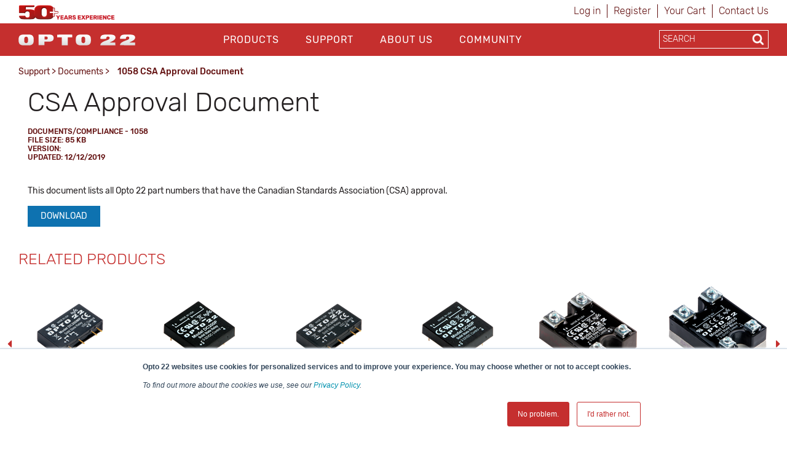

--- FILE ---
content_type: text/html; charset=utf-8
request_url: https://www.opto22.com/support/resources-tools/documents/1058-csa-approval-document
body_size: 23094
content:
<!DOCTYPE html>
<html  >
<head id="head"><title>
	Opto22 - 1058 CSA Approval Document
</title><meta name="description" content="This document lists all Opto&nbsp;22 part numbers that have the Canadian Standards Association (CSA) approval." /> 
<meta charset="UTF-8" /> 
<meta http-equiv="X-UA-Compatible" content="IE=edge">
<meta name="viewport" content="width=device-width, initial-scale=1">

<!-- CSS -->
<link rel="stylesheet" href="/assets/css/opto.css?v1.0.5">

<!-- JS -->
<script src="//ajax.googleapis.com/ajax/libs/jquery/2.2.4/jquery.min.js"></script>

<!-- Global site tag (gtag.js) - Google Ads: 1068624068 -->
<script async src="https://www.googletagmanager.com/gtag/js?id=AW-1068624068"></script>
<script>
  window.dataLayer = window.dataLayer || [];
  function gtag(){dataLayer.push(arguments);}
  gtag('js', new Date());

  gtag('config', 'AW-1068624068');
  gtag('config', 'UA-96858-1');
</script>
<!-- start Right-click on Image Redirect -->
<script type="text/javascript">	
	let rightClickTargetClass;
	$(document).contextmenu(function(e) {
		if(typeof $(event.target).attr('hidecontextmenu') !== 'undefined' && $(event.target).attr('hidecontextmenu')  !== false){
			if(e.preventDefault != undefined){
				e.preventDefault();
			}
 			if(e.stopPropagation != undefined){
				e.stopPropagation();
			}
		}
	});
	$(document).mousedown(function(e) {
    		rightClickTargetClass = $(event.target).attr('class');
	});
	if (document.layers){
  		document.captureEvents(Event.MOUSEDOWN);
  		document.onmousedown=clickNS4;
	}
	else if (document.all&&!document.getElementById){
  		document.onmousedown=clickIE4;
	}
	else { 
  		document.onmousedown = function (e) {
  			if (e.button == 2){  
				if(rightClickTargetClass.includes("image-download-redirect")){
					location.href="/support/resources-tools/opto-22-logos";
				}  
			}
 		}
	}
</script>
<!-- end Right-click on Image Redirect -->
<style>

</style> 
<link href="/App_Themes/Default/Images/favicon.ico" type="image/x-icon" rel="shortcut icon"/>
<link href="/App_Themes/Default/Images/favicon.ico" type="image/x-icon" rel="icon"/>
<link href="/WebResource.axd?d=hcXDZhXiidgsQUtEo5iT352J-PrXLSt2pJ9r_5tQNfXfjlzHzVl7SftdUczN0GOzZpcT_kRibDn02t6Jphsf6gCpTaS8R33U2bihr3EhZHgYUwS_xftNE9BnWMPuUzRlo6JGeHA1bRzuIvEQhmDikFnbVUtoDd31Ptn3TocKY9M1&amp;t=638424950310099618" type="text/css" rel="stylesheet" /><link href="/CMSPages/GetResource.ashx?_webparts=677" type="text/css" rel="stylesheet"/>
</head>
<body class="LTR Chrome ENUS ContentBody" >
    
    <form method="post" action="/support/resources-tools/documents/1058-csa-approval-document" onsubmit="javascript:return WebForm_OnSubmit();" id="form">
<div class="aspNetHidden">
<input type="hidden" name="__CMSCsrfToken" id="__CMSCsrfToken" value="hVdtmeAyLswrCmkOeh6dr3XZZiASL/Vyh20sFmNNpReJPXvpMpl/20DhEIJCxh5BQ91TgYdGKxLSKavGIgSuE4JfxRTBpqq7VTF4MP7rzyE=" />
<input type="hidden" name="__EVENTTARGET" id="__EVENTTARGET" value="" />
<input type="hidden" name="__EVENTARGUMENT" id="__EVENTARGUMENT" value="" />

</div>

<script type="text/javascript">
//<![CDATA[
var theForm = document.forms['form'];
if (!theForm) {
    theForm = document.form;
}
function __doPostBack(eventTarget, eventArgument) {
    if (!theForm.onsubmit || (theForm.onsubmit() != false)) {
        theForm.__EVENTTARGET.value = eventTarget;
        theForm.__EVENTARGUMENT.value = eventArgument;
        theForm.submit();
    }
}
//]]>
</script>


<script src="/WebResource.axd?d=pynGkmcFUV13He1Qd6_TZJgx_2MJlN5guERWIJMGj_8UYJP-2RPxwrfyjKTe-20h4d2NpIiK0znq6SOivHUeuQ2&amp;t=638628224640000000" type="text/javascript"></script>

<input type="hidden" name="lng" id="lng" value="en-US" />
<script type="text/javascript">
	//<![CDATA[

function PM_Postback(param) { if (window.top.HideScreenLockWarningAndSync) { window.top.HideScreenLockWarningAndSync(1080); } if(window.CMSContentManager) { CMSContentManager.allowSubmit = true; }; __doPostBack('m$am',param); }
function PM_Callback(param, callback, ctx) { if (window.top.HideScreenLockWarningAndSync) { window.top.HideScreenLockWarningAndSync(1080); }if (window.CMSContentManager) { CMSContentManager.storeContentChangedStatus(); };WebForm_DoCallback('m$am',param,callback,ctx,null,true); }
//]]>
</script>
<script src="/ScriptResource.axd?d=NJmAwtEo3Ipnlaxl6CMhvo4vPAcJKD2BibuYTEMm2DpVZVhZ-V06E4g2ATx3eSAIYSwKmUlCNn4gHQej5WkZDZAociZuJCsJahyDhnsTaz2gstgvDzqKG38yWqn4cfAI0XL8hRHQMN_ZdwmWYl2-zTUCMGVW8Uy47U0IMvf_1541&amp;t=2a9d95e3" type="text/javascript"></script>
<script src="/ScriptResource.axd?d=dwY9oWetJoJoVpgL6Zq8OM6LCGfOB-bRNed4oXWUxuXXe8rOGkj4-i-J9Pn1Oy9SDFXTS1a6hd0fYGSJJNxz4rbX8qMtGKl2vYEUkreYiIhnn9He-vtWIiMRsmHN41Sbp4liHzePlFAAASHnv3nVDXvMVgR5FY9td0ioVR9Ov2U1&amp;t=2a9d95e3" type="text/javascript"></script>
<script src="/ScriptResource.axd?d=eE6V8nDbUVn0gtG6hKNX_FH3BAJEZO_aCZlxYUg1Cy-ajoD8JrHzqSvwMeiW9AZ0WpVAB8SMXQBXan6TF5A8u-NbllpK6zZWWF8ELlA6FTzr2hRve6AxdjKK7Psifo6G0&amp;t=27679117" type="text/javascript"></script>
<script src="/ScriptResource.axd?d=mcAASOSteirJeuV-3by3UTY_Vo4W0GCrEQQJH50--v0BzQ5iSWWSIF5zlbK9VYhAdLRNi6lwsyjioUm5dciVUpv84xejJ4ZgumSqX3rJxqo1&amp;t=27679117" type="text/javascript"></script>
<script src="/ScriptResource.axd?d=jwf4VSQi7LeShc44FJ-gAeVuQyAmTj-acUNSmvMDGJLEDT3_KTUbMZueD6bqmjUbUfK9cWYHfFPbPjf_dK4s-vXt-bdMg4Iq7iQGYFrm0zX9lciQA3X0XO4J1TTpp_f60&amp;t=27679117" type="text/javascript"></script>
<script src="/ScriptResource.axd?d=HEFpVKbnoeQjkjHkFKu3MLr_F40jFQfCy1dSErQ42dOSWKCDscrWtTfMoAASi56SVX8OKJRzxcuamO8gTZM9STcqUGgCBffFPSuNVlO2wH1p9zb9JCb_TxBHxLR7rSto0&amp;t=27679117" type="text/javascript"></script>
<script src="/ScriptResource.axd?d=X6kQKInQS5YQqruiTh57iLKxz83bbXFVCekGYrsw_ux5KSoOOg37vBk7-l7XpjJkZeRt3kOAObUePV1Or6GRt8JSu6F7g_8RWrO-RWD5PMfOWOmXkAeOfwJhzF9bdztW0&amp;t=27679117" type="text/javascript"></script>
<script type="text/javascript">
	//<![CDATA[

var CMS = CMS || {};
CMS.Application = {
  "language": "en",
  "isRTL": "false",
  "imagesUrl": "/CMSPages/GetResource.ashx?image=%5bImages.zip%5d%2f",
  "isDebuggingEnabled": false,
  "isDialog": false,
  "applicationUrl": "/"
};

//]]>
</script>
<script type="text/javascript">
//<![CDATA[
function WebForm_OnSubmit() {
null;
return true;
}
//]]>
</script>

<div class="aspNetHidden">

	<input type="hidden" name="__VIEWSTATEGENERATOR" id="__VIEWSTATEGENERATOR" value="A5343185" />
	<input type="hidden" name="__SCROLLPOSITIONX" id="__SCROLLPOSITIONX" value="0" />
	<input type="hidden" name="__SCROLLPOSITIONY" id="__SCROLLPOSITIONY" value="0" />
</div>
    <script type="text/javascript">
//<![CDATA[
Sys.WebForms.PageRequestManager._initialize('manScript', 'form', ['tctxM',''], [], [], 90, '');
//]]>
</script>

    <div id="ctxM">

</div>
    
<header>
  <div class="container hidden-xs">
    <div class="row">
      <div class="col-xs-6">
        <div>
            <a style="z-index: 1;margin-top:8px;" title="Opto 22's 50th Anniversary, 1974-2024" href="https://www.opto22.com/about-us/history">
	<object style="z-index: -1; pointer-events: none;height: 24px;margin-top:8px;" data="/Opto22/media/opto22logos/50thAnniversary/Opto50plus_yearsexperience.svg" type="image/svg+xml">
	  <!-- <img style="max-height: 24px;width: auto;margin: -16px 0 -16px 0px;" src="/getmedia/d4e7cbdf-32ec-4b4d-af72-c0c1a7c84b42/Opto50plus_yearsexperience.svg.aspx" alt="More than fifty years of experience" /> -->
	</object>
</a>
        </div>
      </div>
      <div class="col-xs-6">
        <div class="sign-in-holder">
          <ul>
            
<li>

<a id="p_lt_ctl01_SignOutButton_btnSignOutLink" class="signoutLink" href="javascript:__doPostBack(&#39;p$lt$ctl01$SignOutButton$btnSignOutLink&#39;,&#39;&#39;)">Log in</a></li><li><a class="register" href="/Special-Pages/Logon.aspx" title="Register">Register</a></li><li><a class="cartLink" href="/Checkout/Shopping-Cart">
  Your Cart  
  <span class="shoppingCart__itemCount">
    
  </span>
</a></li><li><a class="register" href="/support/contact-us" title="Contact Opto 22">Contact Us</a></li>
          </ul>
        </div>
      </div>
    </div>
  </div>

  <div class="main-nav-holder">
    <div class="container">
      <div class="row">
        <div class="col-md-3 col-sm-3 col-xs-6 logo-holder">
          <a style="display: inline-block;position: relative;z-index: 1;margin-top: 3px;" href="/">
	<span style="display: inline-block;" class="image-download-redirect" hidecontextmenu>
		<object style="position: relative; z-index: -1; pointer-events: none;height: 48px;" data="/Opto22/media/Opto22/opto_22_logo_v2.svg" type="image/svg+xml">
		  <!-- <img style="max-height: 48px;width: auto;margin: -3px auto 0px;" src="/getmedia/af272c24-888a-4b80-b525-2370b4f93093/opto_22_logo_v2.aspx" /> -->
		</object>
      
	</span>
</a>

<!--<a style="display: inline-block;position: relative;z-index: 1;margin-top: 11px;" href="/">
	<span style="display: inline-block;" class="image-download-redirect" hidecontextmenu="">
		<object style="position: relative; z-index: -1; pointer-events: none;height: 32px;" data="/Opto22/media/optologos/50th_anniversary/opto50_wanniversary.svg" type="image/svg+xml">
		  <img style="max-height: 32px;width: auto;margin: -3px auto 0px;" src="/getmedia/a39eb1f8-8c09-4a10-b226-1c6d21a95746/opto50_wanniversary.aspx">
		</object>
      
	</span>
</a>-->
        </div>
        <button class="hamburger hamburger--squeeze hidden-lg hidden-md" type="button">
          <span class="hamburger-box">
            <span class="hamburger-inner"></span>
          </span>
        </button>
        <div class="col-md-7 col-sm-12 col-xs-12 main-nav">
          <div id="p_lt_ctl03_ssb1_pnlSearch" class="searchBox" onkeypress="javascript:return WebForm_FireDefaultButton(event, &#39;p_lt_ctl03_ssb1_btnSearch&#39;)">
	
    <label for="p_lt_ctl03_ssb1_txtWord" id="p_lt_ctl03_ssb1_lblSearch" class=" hidden-lg hidden-md" style="display:none;">Search for:</label>
    <input type="hidden" name="p$lt$ctl03$ssb1$txtWord_exWatermark_ClientState" id="p_lt_ctl03_ssb1_txtWord_exWatermark_ClientState" /><input name="p$lt$ctl03$ssb1$txtWord" type="text" maxlength="1000" id="p_lt_ctl03_ssb1_txtWord" class="mobile-search-holder form-control  hidden-lg hidden-md" AutoComplete="Off" />
    <input type="submit" name="p$lt$ctl03$ssb1$btnSearch" value="Search" id="p_lt_ctl03_ssb1_btnSearch" class="btn btn-success mobile-search-button hidden-lg hidden-md btn-default" />
    
    <div id="p_lt_ctl03_ssb1_pnlPredictiveResultsHolder" class="predictiveSearchHolder">

	</div>

</div>
<ul id="nav">


<li class="CMSListMenuLI "><a href="/products">Products</a>
  <input class="checkbox" id="checkbox-Products" type="checkbox">
  <label class="checkbox-toggle" for="checkbox-Products"></label>
  <ul id="cmlListMenu" class="CMSListMenuUL">
    

<li class="CMSListMenuLI">
  <a class="CMSListMenuLink" href="/Products/What-do-you-want-to-do">What do you want to do?</a>
</li>

<li class="CMSListMenuLI">
  <a class="CMSListMenuLink" href="/Products/groov-RIO">groov RIO</a>
</li>

<li class="CMSListMenuLI">
  <a class="CMSListMenuLink" href="/Products/groov-EPIC-System">groov EPIC System</a>
</li>

<li class="CMSListMenuLI">
  <a class="CMSListMenuLink" href="/Products/Case-Studies">Case Studies</a>
</li>

<li class="CMSListMenuLI">
  <a class="CMSListMenuLink" href="/Products/Product-Selector">Product Selector</a>
</li>

<li class="CMSListMenuLI">
  <a class="CMSListMenuLink" href="/Products/Product-Families">Product Families</a>
</li>

<li class="CMSListMenuLI">
  <a class="CMSListMenuLink" href="/support/resources-tools/demos/groov-epic-groov-rio-architecture">IIoT System Architecture</a>
</li>

<li class="CMSListMenuLI">
  <a class="CMSListMenuLink" href="/Products/MQTT-Resources">MQTT Resources</a>
</li>

<li class="CMSListMenuLI">
  <a class="CMSListMenuLink" href="/Products/Cybersecurity">Cybersecurity</a>
</li>

<li class="CMSListMenuLI">
  <a class="CMSListMenuLink" href="/Products/Power-and-Energy-Monitoring">Power and energy monitoring</a>
</li>

<li class="CMSListMenuLI">
  <a class="CMSListMenuLink" href="/Products/How-to-Buy">How to Buy</a>
</li>

<li class="CMSListMenuLI">
  <a class="CMSListMenuLink" href="/Products/Product-Comparisons-and-Compatibility">Product Comparisons and Compatibility</a>
</li>

<li class="CMSListMenuLI">
  <a class="CMSListMenuLink" href="/Products/System-Configurator">System Configurator</a>
</li>
  </ul>
</li>

<li class="CMSListMenuLI menuItemActive"><a href="/support">Support</a>
  <input class="checkbox" id="checkbox-Support" type="checkbox">
  <label class="checkbox-toggle" for="checkbox-Support"></label>
  <ul id="cmlListMenu" class="CMSListMenuUL">
    

<li class="CMSListMenuLI">
  <a class="CMSListMenuLink" href="/my-opto/Manage-groov">Manage groov</a>
</li>

<li class="CMSListMenuLI">
  <a class="CMSListMenuLink" href="/Support/Resources-Tools?rt=59">Documents</a>
</li>

<li class="CMSListMenuLI">
  <a class="CMSListMenuLink" href="/Support/Resources-Tools?rt=68">Downloads</a>
</li>

<li class="CMSListMenuLI">
  <a class="CMSListMenuLink" href="/Support/Videos">Videos</a>
</li>

<li class="CMSListMenuLI">
  <a class="CMSListMenuLink" href="/Support/Resources-Tools?rt=67">KnowledgeBase</a>
</li>

<li class="CMSListMenuLI">
  <a class="CMSListMenuLink" href="/Support/Training-Options">Training</a>
</li>

<li class="CMSListMenuLI">
  <a class="CMSListMenuLink" href="/Support/Troubleshooting">Troubleshooting</a>
</li>

<li class="CMSListMenuLI">
  <a class="CMSListMenuLink" href="/support/resources-tools/image-library-svg-editors">Image Library</a>
</li>

<li class="CMSListMenuLI">
  <a class="CMSListMenuLink" href="https://developer.opto22.com">Developers</a>
</li>

<li class="CMSListMenuLI">
  <a class="CMSListMenuLink" href="/Support/Talk-to-an-Engineer">Talk to an Engineer</a>
</li>

<li class="CMSListMenuLI">
  <a class="CMSListMenuLink" href="/Support/Contact-Us">Contact Us</a>
</li>

<li class="CMSListMenuLI">
  <a class="CMSListMenuLink" href="/Support/Warranties">Warranties</a>
</li>

<li class="CMSListMenuLI">
  <a class="CMSListMenuLink" href="/Support/Agency-Approvals">Agency Approvals/Compliance</a>
</li>

<li class="CMSListMenuLI">
  <a class="CMSListMenuLink" href="/Support/Privacy">Privacy Policy</a>
</li>
  </ul>
</li>

<li class="CMSListMenuLI "><a href="/about-us">About Us</a>
  <input class="checkbox" id="checkbox-About Us" type="checkbox">
  <label class="checkbox-toggle" for="checkbox-About Us"></label>
  <ul id="cmlListMenu" class="CMSListMenuUL">
    

<li class="CMSListMenuLI">
  <a class="CMSListMenuLink" href="/About-Us/History">History</a>
</li>

<li class="CMSListMenuLI">
  <a class="CMSListMenuLink" href="/About-Us/Directions">Location</a>
</li>

<li class="CMSListMenuLI">
  <a class="CMSListMenuLink" href="/About-Us/Corporate-Contacts">Corporate Contacts</a>
</li>

<li class="CMSListMenuLI">
  <a class="CMSListMenuLink" href="/About-Us/Opto-22-Product-Philosophy">Opto 22 Product Philosophy</a>
</li>

<li class="CMSListMenuLI">
  <a class="CMSListMenuLink" href="/About-Us/Customer-Quotes-Testimonials">Customer Quotes/Testimonials</a>
</li>

<li class="CMSListMenuLI">
  <a class="CMSListMenuLink" href="/About-Us/Virtual-Tour">Virtual Tour</a>
</li>

<li class="CMSListMenuLI">
  <a class="CMSListMenuLink" href="/About-Us/Pressroom">Pressroom</a>
</li>

<li class="CMSListMenuLI">
  <a class="CMSListMenuLink" href="/About-Us/Distributors">Distributors</a>
</li>

<li class="CMSListMenuLI">
  <a class="CMSListMenuLink" href="/About-Us/International">International</a>
</li>

<li class="CMSListMenuLI">
  <a class="CMSListMenuLink" href="/About-Us/Sustainability">Sustainability</a>
</li>

<li class="CMSListMenuLI">
  <a class="CMSListMenuLink" href="/About-Us/Careers">Careers</a>
</li>
  </ul>
</li>

<li class="CMSListMenuLI "><a href="/community">Community</a>
  <input class="checkbox" id="checkbox-Community" type="checkbox">
  <label class="checkbox-toggle" for="checkbox-Community"></label>
  <ul id="cmlListMenu" class="CMSListMenuUL">
    

<li class="CMSListMenuLI">
  <a class="CMSListMenuLink" href="/Community/Opto-Partners">OptoPartners</a>
</li>

<li class="CMSListMenuLI">
  <a class="CMSListMenuLink" href="/Community/Technology-Partners">Technology Partners</a>
</li>

<li class="CMSListMenuLI">
  <a class="CMSListMenuLink" href="https://blog.opto22.com/">Opto Blog</a>
</li>

<li class="CMSListMenuLI">
  <a class="CMSListMenuLink" href="//forums.opto22.com">Opto Forums</a>
</li>

<li class="CMSListMenuLI">
  <a class="CMSListMenuLink" href="/Community/Events">Events</a>
</li>
  </ul>
</li>
</ul>
          <div class="mobile-sign-in-holder hidden-lg hidden-md hidden-sm">
            <ul>
              
<li>

<a id="p_lt_ctl04_SignOutButton_btnSignOutLink" class="signoutLink" href="javascript:__doPostBack(&#39;p$lt$ctl04$SignOutButton$btnSignOutLink&#39;,&#39;&#39;)">Log in</a></li><li><a class="register" href="/Special-Pages/Logon.aspx" title="Register">Register</a></li><li><a class="cartLink" href="/Checkout/Shopping-Cart">
  Your Cart  
  <span class="shoppingCart__itemCount">
    
  </span>
</a></li><li><a class="register" href="/support/contact-us" title="Contact Opto 22">Contact Us</a></li>
              <!--<li><a href="javascript:__doPostBack('p$lt$ctl00$SignOutButton$btnSignOutLink','')">Sign In</a></li>
              <li><a href="/Special-Pages/Logon.aspx">Register</a></li>
              <li><a href="/Checkout/Shopping-Cart">Your Cart (0)</a></li>-->
            </ul>
          </div>
        </div>
        <div class="col-md-2 search-holder hidden-sm hidden-xs">
          <div class="search-inner-holder">
            <div id="p_lt_ctl05_ssb_pnlSearch" class="searchBox" onkeypress="javascript:return WebForm_FireDefaultButton(event, &#39;p_lt_ctl05_ssb_btnSearch&#39;)">
	
    <label for="p_lt_ctl05_ssb_txtWord" id="p_lt_ctl05_ssb_lblSearch" style="display:none;">Search for:</label>
    <input type="hidden" name="p$lt$ctl05$ssb$txtWord_exWatermark_ClientState" id="p_lt_ctl05_ssb_txtWord_exWatermark_ClientState" /><input name="p$lt$ctl05$ssb$txtWord" type="text" maxlength="1000" id="p_lt_ctl05_ssb_txtWord" class="form-control search-box predictive-search-box" AutoComplete="Off" />
    <input type="submit" name="p$lt$ctl05$ssb$btnSearch" value="Search" id="p_lt_ctl05_ssb_btnSearch" class="btn btn-success search-button btn-default" />
    
    <div id="p_lt_ctl05_ssb_pnlPredictiveResultsHolder" class="predictiveSearchHolder">

	</div>

</div>
<ul class="output" style="display:none;"></ul>
          </div>
        </div>
      </div>
    </div>
  </div>
</header>

<main class="container">
    <div class="row">    <section class="breadcrumb-holder">        <div class="container">            <div class="row"><div class="col-md-8"><a href="/support" class="CMSBreadCrumbsLink">Support</a> &gt; <a href="/Support/Resources-Tools?rt=59" class="CMSBreadCrumbsLink">Documents</a> &gt; <span  class="CMSBreadCrumbsCurrentItem">1058 CSA Approval Document</span>
</div><div class="col-md-4 share-button-holder"></div></div>	  </div>  </section></div>
    

<section class="resource-title">
    <div class="container">
        <div class="row">
            <div class="col-sm-12">
                <h1>CSA Approval Document</h1>
<div class="resource__type" style="padding-top:16px;">
  <span class="resource__type__parent">Documents/Compliance - 1058</span>
<br />
<span class="resource__type__parent">File Size: 85 KB</span>
<br />
  <span class="resource__type__parent">Version: </span>
<br />
  <span class="resource__type__parent">Updated: 12/12/2019</span>
</div>


            </div>
        </div>
    </div>
</section>

<section class="resource-section">
    <div class="container">
        <div class="row">
            <div class="col-sm-12">
                
<p>This document lists all Opto&nbsp;22 part numbers that have the Canadian Standards Association (CSA) approval.</p>
<p></p>
<a class="btn btn__blue" href="https://documents.opto22.com/1058_CSA_Approvals.pdf">Download</a>



            </div>
        </div>
    </div>
</section>

<section class="related-products-section">
    <div class="row">
        <div class="col-xs-12">
            <h1 class="red-font headline-2 fontsize-2">RELATED PRODUCTS</h1>
    <div id="related-products-carousel" class="carousel__product"><article class="item">
    <a href="/products/product-container/dc200mp">
        <img src="/getmetafile/e07a1d1c-be38-4351-8ba5-5e0f76200e36/DC200MP_p.aspx?width=170&amp;height=170" alt="Product">
        <h2 class="break-word">DC200MP</h2>
         
            <p>$28.50</p>
          
    </a>
</article><article class="item">
    <a href="/products/product-container/dc200p">
        <img src="/getmetafile/12af4a9b-33c5-469d-963c-67e3a88d897e/DC200P_p.aspx?width=170&amp;height=170" alt="Product">
        <h2 class="break-word">DC200P</h2>
         
            <p>$26.00</p>
          
    </a>
</article><article class="item">
    <a href="/products/product-container/dc60mp">
        <img src="/getmetafile/fee42563-8b2a-4cb1-985d-9748aad381db/DC60MP_p.aspx?width=170&amp;height=170" alt="Product">
        <h2 class="break-word">DC60MP</h2>
         
            <p>$24.50</p>
          
    </a>
</article><article class="item">
    <a href="/products/product-container/dc60p">
        <img src="/getmetafile/5d9e1403-e440-43e5-906a-65ff90bae722/DC60P_p.aspx?width=170&amp;height=170" alt="Product">
        <h2 class="break-word">DC60P</h2>
         
            <p>$22.00</p>
          
    </a>
</article><article class="item">
    <a href="/products/product-container/dc60s3">
        <img src="/getmetafile/26e60ade-90fe-4dd7-9d50-f93cce4d2f15/DC60S3_p.aspx?width=170&amp;height=170" alt="Product">
        <h2 class="break-word">DC60S3</h2>
         
            <p>$31.50</p>
          
    </a>
</article><article class="item">
    <a href="/products/product-container/dc60s5">
        <img src="/getmetafile/414c9ace-763b-48ee-a32c-77dad1cf4460/DC60S5_p.aspx?width=170&amp;height=170" alt="Product">
        <h2 class="break-word">DC60S5</h2>
         
            <p>$40.00</p>
          
    </a>
</article><article class="item">
    <a href="/products/product-container/g4iac15">
        <img src="/getmetafile/0cba1de8-260d-4286-86a5-ce12f74bf649/g4iac15_p_obsolete.aspx?width=170&amp;height=170" alt="Product">
        <h2 class="break-word">G4IAC15</h2>
         
            <p>$26.00</p>
          
    </a>
</article><article class="item">
    <a href="/products/product-container/g4iac15a">
        <img src="/getmetafile/140a124f-a3f7-4d46-bd51-dca643ab86a3/g4iac15a_p_obsolete.aspx?width=170&amp;height=170" alt="Product">
        <h2 class="break-word">G4IAC15A</h2>
         
            <p>$26.00</p>
          
    </a>
</article><article class="item">
    <a href="/products/product-container/g4iac24">
        <img src="/getmetafile/0bbc6023-dfe0-49ff-ac39-170017486f92/G4IAC24_p.aspx?width=170&amp;height=170" alt="Product">
        <h2 class="break-word">G4IAC24</h2>
         
            <p>$32.00</p>
          
    </a>
</article><article class="item">
    <a href="/products/product-container/g4iac24a">
        <img src="/getmetafile/a5628e56-7d88-4ecd-83b4-c948a65df2cb/G4IAC24A_p.aspx?width=170&amp;height=170" alt="Product">
        <h2 class="break-word">G4IAC24A</h2>
         
            <p>$30.50</p>
          
    </a>
</article><article class="item">
    <a href="/products/product-container/g4iac5">
        <img src="/getmetafile/e29caf7e-e8a0-4fab-82a5-64b972a3a76b/g4iac5_p.aspx?width=170&amp;height=170" alt="Product">
        <h2 class="break-word">G4IAC5</h2>
         
            <p>$30.50</p>
          
    </a>
</article><article class="item">
    <a href="/products/product-container/g4iac5a">
        <img src="/getmetafile/d7feed35-7976-4c60-a481-7f67f6b03629/g4iac5a_p.aspx?width=170&amp;height=170" alt="Product">
        <h2 class="break-word">G4IAC5A</h2>
         
            <p>$30.50</p>
          
    </a>
</article><article class="item">
    <a href="/products/product-container/g4iac5ma">
        <img src="/getmetafile/37bc6c62-4bc4-4338-8fab-764d212fd456/G4IAC5MA_p.aspx?width=170&amp;height=170" alt="Product">
        <h2 class="break-word">G4IAC5MA</h2>
         
            <p>$55.00</p>
          
    </a>
</article><article class="item">
    <a href="/products/product-container/g4idc15">
        <img src="/getmetafile/4f94f9d4-b0a4-456c-9de0-3711c0b65cff/g4idc15_p_obsolete.aspx?width=170&amp;height=170" alt="Product">
        <h2 class="break-word">G4IDC15</h2>
         
            <p>$26.00</p>
          
    </a>
</article><article class="item">
    <a href="/products/product-container/g4idc24">
        <img src="/getmetafile/a44ddf9e-8cf2-47a6-b6a3-442181dd63e7/G4IDC24_p.aspx?width=170&amp;height=170" alt="Product">
        <h2 class="break-word">G4IDC24</h2>
         
            <p>$32.00</p>
          
    </a>
</article><article class="item">
    <a href="/products/product-container/g4idc5">
        <img src="/getmetafile/a8d4673a-9374-46db-9992-cbfb0030ab24/g4idc5_p.aspx?width=170&amp;height=170" alt="Product">
        <h2 class="break-word">G4IDC5</h2>
         
            <p>$30.50</p>
          
    </a>
</article><article class="item">
    <a href="/products/product-container/g4idc5b">
        <img src="/getmetafile/cf81dc02-2efb-40f7-b1bc-8fac6bad8693/g4idc5b_p.aspx?width=170&amp;height=170" alt="Product">
        <h2 class="break-word">G4IDC5B</h2>
         
            <p>$30.50</p>
          
    </a>
</article><article class="item">
    <a href="/products/product-container/g4idc5d">
        <img src="/getmetafile/82a1865b-43ca-4049-bd7e-c99bf09d608c/g4idc5d_p.aspx?width=170&amp;height=170" alt="Product">
        <h2 class="break-word">G4IDC5D</h2>
         
            <p>$30.50</p>
          
    </a>
</article><article class="item">
    <a href="/products/product-container/g4idc5g">
        <img src="/getmetafile/f8dbb8de-67a8-4e51-a509-b23d3c1f2c4d/Obsolete-No-Image_Available.aspx?width=170&amp;height=170" alt="Product">
        <h2 class="break-word">G4IDC5G</h2>
         
            <p>$24.50</p>
          
    </a>
</article><article class="item">
    <a href="/products/product-container/g4idc5k">
        <img src="/getmetafile/25538929-004c-406f-bf69-d91d959df472/g4idc5k_p.aspx?width=170&amp;height=170" alt="Product">
        <h2 class="break-word">G4IDC5K</h2>
         
            <p>$30.50</p>
          
    </a>
</article><article class="item">
    <a href="/products/product-container/g4idc5ma">
        <img src="/getmetafile/5f2edbd1-765a-4c3d-86c6-6672d939105c/G4IDC5MA_p.aspx?width=170&amp;height=170" alt="Product">
        <h2 class="break-word">G4IDC5MA</h2>
         
            <p>$55.00</p>
          
    </a>
</article><article class="item">
    <a href="/products/product-container/g4idc5q">
        <img src="/getmetafile/32a07715-c3f7-4ae3-8d75-53638e6e313b/g4idc5q_p_obsolete.aspx?width=170&amp;height=170" alt="Product">
        <h2 class="break-word">G4IDC5Q</h2>
         
            <p>$270.00</p>
          
    </a>
</article><article class="item">
    <a href="/products/product-container/g4oac15">
        <img src="/getmetafile/fbabfb1e-983e-4023-a9f9-d7756bb59e98/G4OAC15_p.aspx?width=170&amp;height=170" alt="Product">
        <h2 class="break-word">G4OAC15</h2>
         
            <p>$30.50</p>
          
    </a>
</article><article class="item">
    <a href="/products/product-container/g4oac15a">
        <img src="/getmetafile/2111d829-0fd0-4309-a0d5-7846a7aa1388/G4OAC15A_p.aspx?width=170&amp;height=170" alt="Product">
        <h2 class="break-word">G4OAC15A</h2>
         
            <p>$32.00</p>
          
    </a>
</article><article class="item">
    <a href="/products/product-container/g4oac24">
        <img src="/getmetafile/fb932cef-991c-4e9f-8335-17496eccc7ec/G4OAC24_p.aspx?width=170&amp;height=170" alt="Product">
        <h2 class="break-word">G4OAC24</h2>
         
            <p>$30.50</p>
          
    </a>
</article><article class="item">
    <a href="/products/product-container/g4oac24a">
        <img src="/getmetafile/ce4f49bf-b590-4b53-8be1-21702ed441e8/G4OAC24A_p.aspx?width=170&amp;height=170" alt="Product">
        <h2 class="break-word">G4OAC24A</h2>
         
            <p>$30.50</p>
          
    </a>
</article><article class="item">
    <a href="/products/product-container/g4oac5">
        <img src="/getmetafile/b65142dd-3ccd-4e89-9aa9-196919f560e7/G4OAC5_p.aspx?width=170&amp;height=170" alt="Product">
        <h2 class="break-word">G4OAC5</h2>
         
            <p>$30.50</p>
          
    </a>
</article><article class="item">
    <a href="/products/product-container/g4oac5a">
        <img src="/getmetafile/3f0edcb2-1cb4-4464-b526-3d9533df4087/G4OAC5A_p.aspx?width=170&amp;height=170" alt="Product">
        <h2 class="break-word">G4OAC5A</h2>
         
            <p>$30.50</p>
          
    </a>
</article><article class="item">
    <a href="/products/product-container/g4oac5afm">
        <img src="/getmetafile/264f2ec7-d880-4757-a0d1-67001ef4a77d/g4oac5afm_obsolete.aspx?width=170&amp;height=170" alt="Product">
        <h2 class="break-word">G4OAC5AFM</h2>
         
            <p>$26.25</p>
          
    </a>
</article><article class="item">
    <a href="/products/product-container/g4oac5ama">
        <img src="/getmetafile/bda4d8d4-e006-44ce-8f25-be048c454f9d/G4OAC5AMA_p.aspx?width=170&amp;height=170" alt="Product">
        <h2 class="break-word">G4OAC5AMA</h2>
         
            <p>$55.00</p>
          
    </a>
</article><article class="item">
    <a href="/products/product-container/g4oac5a5">
        <img src="/getmetafile/79392a0b-228d-4b27-b258-3b870b24fc4f/G4OAC5A5_p.aspx?width=170&amp;height=170" alt="Product">
        <h2 class="break-word">G4OAC5A5</h2>
         
            <p>$37.50</p>
          
    </a>
</article><article class="item">
    <a href="/products/product-container/g4oac5a5fm">
        <img src="/getmetafile/71972aae-9263-47a9-b734-bf540c6e5c0a/Obsolete-No-Image_Available.aspx?width=170&amp;height=170" alt="Product">
        <h2 class="break-word">G4OAC5A5FM</h2>
         
            <p>$33.00</p>
          
    </a>
</article><article class="item">
    <a href="/products/product-container/g4oac5fm">
        <img src="/getmetafile/871a211c-34bf-4030-9041-614ce8ff9c26/Obsolete-No-Image_Available.aspx?width=170&amp;height=170" alt="Product">
        <h2 class="break-word">G4OAC5FM</h2>
         
            <p>$25.00</p>
          
    </a>
</article><article class="item">
    <a href="/products/product-container/g4oac5ma">
        <img src="/getmetafile/05e70c36-021d-4133-8b8f-f374a4aba207/G4OAC5MA_p.aspx?width=170&amp;height=170" alt="Product">
        <h2 class="break-word">G4OAC5MA</h2>
         
            <p>$55.00</p>
          
    </a>
</article><article class="item">
    <a href="/products/product-container/g4odc15">
        <img src="/getmetafile/a3ebda20-5976-4d5e-b2f3-42e747a48390/G4ODC15_p.aspx?width=170&amp;height=170" alt="Product">
        <h2 class="break-word">G4ODC15</h2>
         
            <p>$32.00</p>
          
    </a>
</article><article class="item">
    <a href="/products/product-container/g4odc24">
        <img src="/getmetafile/c65ee2f6-3c41-4402-8662-139c12cc724f/G4ODC24_p.aspx?width=170&amp;height=170" alt="Product">
        <h2 class="break-word">G4ODC24</h2>
         
            <p>$30.50</p>
          
    </a>
</article><article class="item">
    <a href="/products/product-container/g4odc24a">
        <img src="/getmetafile/370e8969-efac-416b-be86-7df9b0155ddc/G4ODC24A_p.aspx?width=170&amp;height=170" alt="Product">
        <h2 class="break-word">G4ODC24A</h2>
         
            <p>$35.00</p>
          
    </a>
</article><article class="item">
    <a href="/products/product-container/g4odc5">
        <img src="/getmetafile/5c11eb00-8819-41e9-b286-6c74293693cf/G4ODC5_p.aspx?width=170&amp;height=170" alt="Product">
        <h2 class="break-word">G4ODC5</h2>
         
            <p>$32.00</p>
          
    </a>
</article><article class="item">
    <a href="/products/product-container/g4odc5a">
        <img src="/getmetafile/5e3da99d-589d-4250-946f-21e85f819641/G4ODC5A_p.aspx?width=170&amp;height=170" alt="Product">
        <h2 class="break-word">G4ODC5A</h2>
         
            <p>$35.00</p>
          
    </a>
</article><article class="item">
    <a href="/products/product-container/g4odc5afm">
        <img src="/getmetafile/b9790973-d203-4ae7-9703-0d3702ee7547/g4odc5afm_p_obsolete.aspx?width=170&amp;height=170" alt="Product">
        <h2 class="break-word">G4ODC5AFM</h2>
         
            <p>$31.00</p>
          
    </a>
</article><article class="item">
    <a href="/products/product-container/g4odc5fm">
        <img src="/getmetafile/3b58d691-02b4-468a-beba-3dae13271ef0/g4odc5fm_p_obsolete.aspx?width=170&amp;height=170" alt="Product">
        <h2 class="break-word">G4ODC5FM</h2>
         
            <p>$28.50</p>
          
    </a>
</article><article class="item">
    <a href="/products/product-container/g4odc5ma">
        <img src="/getmetafile/1dbbf6ca-7a91-4d06-8d5e-3bd6bc43289f/G4ODC5MA_p.aspx?width=170&amp;height=170" alt="Product">
        <h2 class="break-word">G4ODC5MA</h2>
         
            <p>$55.00</p>
          
    </a>
</article><article class="item">
    <a href="/products/product-container/g4odc5r">
        <img src="/getmetafile/e24ce42d-5798-48ca-943c-b9afd20f97f9/G4ODC5R_p.aspx?width=170&amp;height=170" alt="Product">
        <h2 class="break-word">G4ODC5R</h2>
         
            <p>$32.00</p>
          
    </a>
</article><article class="item">
    <a href="/products/product-container/g4odc5rfm">
        <img src="/getmetafile/7016da85-bd2f-4d66-a99f-d6a921d38046/g4odc5rfm_p_obsolete.aspx?width=170&amp;height=170" alt="Product">
        <h2 class="break-word">G4ODC5RFM</h2>
         
            <p>$29.50</p>
          
    </a>
</article><article class="item">
    <a href="/products/product-container/g4odc5r5">
        <img src="/getmetafile/ce58ff94-767e-44ef-8295-1bc404e07a28/G4ODC5R5_p.aspx?width=170&amp;height=170" alt="Product">
        <h2 class="break-word">G4ODC5R5</h2>
         
            <p>$48.00</p>
          
    </a>
</article><article class="item">
    <a href="/products/product-container/g4odc5r5fm">
        <img src="/getmetafile/b3de329b-7f32-494c-9eda-8ae407b464c6/g4odc5r5fm_p_obsolete.aspx?width=170&amp;height=170" alt="Product">
        <h2 class="break-word">G4ODC5R5FM</h2>
         
            <p>$43.00</p>
          
    </a>
</article><article class="item">
    <a href="/products/product-container/g4pb16">
        <img src="/getmetafile/bb0dba77-d7a9-464f-b877-7355dd4b3cb8/G4PB16_p.aspx?width=170&amp;height=170" alt="Product">
        <h2 class="break-word">G4PB16</h2>
         
            <p>$200.00</p>
          
    </a>
</article><article class="item">
    <a href="/products/product-container/g4pb16h">
        <img src="/getmetafile/bb47cff7-2e9d-46ea-8237-160b9550978d/G4PB16H_p.aspx?width=170&amp;height=170" alt="Product">
        <h2 class="break-word">G4PB16H</h2>
         
            <p>$205.00</p>
          
    </a>
</article><article class="item">
    <a href="/products/product-container/g4pb16hc">
        <img src="/getmetafile/86216278-8873-4fef-8ff9-4fdb76b62d47/g4pb16hc_p_obsolete.aspx?width=170&amp;height=170" alt="Product">
        <h2 class="break-word">G4PB16HC</h2>
         
            <p>$248.00</p>
          
    </a>
</article><article class="item">
    <a href="/products/product-container/g4pb16i">
        <img src="/getmetafile/158093c1-a5dd-495c-8049-a7ff9e143989/G4PB16I_p.aspx?width=170&amp;height=170" alt="Product">
        <h2 class="break-word">G4PB16I</h2>
         
            <p>$226.00</p>
          
    </a>
</article><article class="item">
    <a href="/products/product-container/g4pb16t">
        <img src="/getmetafile/7c76eee3-cb17-40ac-a5ad-1606a5ef7510/G4PB16T_p.aspx?width=170&amp;height=170" alt="Product">
        <h2 class="break-word">G4PB16T</h2>
         
            <p>$220.00</p>
          
    </a>
</article><article class="item">
    <a href="/products/product-container/g4pb24">
        <img src="/getmetafile/c3dfec12-d572-4c4d-828b-f38aeefd3a86/G4PB24_p.aspx?width=170&amp;height=170" alt="Product">
        <h2 class="break-word">G4PB24</h2>
         
            <p>$214.00</p>
          
    </a>
</article><article class="item">
    <a href="/products/product-container/g4pb4">
        <img src="/getmetafile/03c06d33-e7fc-4a0d-b954-0751a1ff955a/G4PB4_p.aspx?width=170&amp;height=170" alt="Product">
        <h2 class="break-word">G4PB4</h2>
         
            <p>$75.00</p>
          
    </a>
</article><article class="item">
    <a href="/products/product-container/g4pb4r">
        <img src="/getmetafile/68e8c1bb-abd2-4b15-a49d-7c69b180dbdb/G4PB4R_p.aspx?width=170&amp;height=170" alt="Product">
        <h2 class="break-word">G4PB4R</h2>
         
            <p>$73.00</p>
          
    </a>
</article><article class="item">
    <a href="/products/product-container/g4pb8">
        <img src="/getmetafile/83eaec26-b6bb-4f18-b5b1-d042b2ee1bc4/G4PB8_p.aspx?width=170&amp;height=170" alt="Product">
        <h2 class="break-word">G4PB8</h2>
         
            <p>$110.00</p>
          
    </a>
</article><article class="item">
    <a href="/products/product-container/g4pb8h">
        <img src="/getmetafile/1c4b9fa2-c88c-4c7c-ac29-28dab6e47e24/G4PB8H_p.aspx?width=170&amp;height=170" alt="Product">
        <h2 class="break-word">G4PB8H</h2>
         
            <p>$121.00</p>
          
    </a>
</article><article class="item">
    <a href="/products/product-container/iac15">
        <img src="/getmetafile/44f1e0cf-7d82-470e-a5cf-004d98bab48a/IAC15_p.aspx?width=170&amp;height=170" alt="Product">
        <h2 class="break-word">IAC15</h2>
         
            <p>$30.50</p>
          
    </a>
</article><article class="item">
    <a href="/products/product-container/iac15a">
        <img src="/getmetafile/c2f1e508-6270-44df-bd9a-b34fbe561797/IAC15A_p.aspx?width=170&amp;height=170" alt="Product">
        <h2 class="break-word">IAC15A</h2>
         
            <p>$30.50</p>
          
    </a>
</article><article class="item">
    <a href="/products/product-container/iac24">
        <img src="/getmetafile/966ec4ef-2de6-4dbe-ae62-c89657585b81/IAC24_p.aspx?width=170&amp;height=170" alt="Product">
        <h2 class="break-word">IAC24</h2>
         
            <p>$30.50</p>
          
    </a>
</article><article class="item">
    <a href="/products/product-container/iac24a">
        <img src="/getmetafile/9d6d0ab2-f33f-45c4-8ddf-382c7c40fb2e/IAC24A_p.aspx?width=170&amp;height=170" alt="Product">
        <h2 class="break-word">IAC24A</h2>
         
            <p>$30.50</p>
          
    </a>
</article><article class="item">
    <a href="/products/product-container/iac5">
        <img src="/getmetafile/492d92d7-c06d-4c26-a86d-7d856960dff3/IAC5_p.aspx?width=170&amp;height=170" alt="Product">
        <h2 class="break-word">IAC5</h2>
         
            <p>$30.50</p>
          
    </a>
</article><article class="item">
    <a href="/products/product-container/iac5a">
        <img src="/getmetafile/d7914603-9190-470d-8cfd-34289a103c18/IAC5A_p.aspx?width=170&amp;height=170" alt="Product">
        <h2 class="break-word">IAC5A</h2>
         
            <p>$30.50</p>
          
    </a>
</article><article class="item">
    <a href="/products/product-container/iac5aq">
        <img src="/getmetafile/b1561d75-148b-432a-a279-f250fdea7f86/IAC5AQ_p.aspx?width=170&amp;height=170" alt="Product">
        <h2 class="break-word">IAC5AQ</h2>
         
            <p>$116.00</p>
          
    </a>
</article><article class="item">
    <a href="/products/product-container/iac5p">
        <img src="/getmetafile/0d0a2323-7e90-4c31-bf10-8d12435db101/IAC5P_p.aspx?width=170&amp;height=170" alt="Product">
        <h2 class="break-word">IAC5P</h2>
         
            <p>$25.50</p>
          
    </a>
</article><article class="item">
    <a href="/products/product-container/iac5q">
        <img src="/getmetafile/77dcb6ab-e9a4-474f-87d4-e355459bf7b0/IAC5Q_p.aspx?width=170&amp;height=170" alt="Product">
        <h2 class="break-word">IAC5Q</h2>
         
            <p>$116.00</p>
          
    </a>
</article><article class="item">
    <a href="/products/product-container/idc15">
        <img src="/getmetafile/0d2b6dcc-03b6-490d-a27c-6b6a77dd4a2e/IDC15_p.aspx?width=170&amp;height=170" alt="Product">
        <h2 class="break-word">IDC15</h2>
         
            <p>$30.50</p>
          
    </a>
</article><article class="item">
    <a href="/products/product-container/idc24">
        <img src="/getmetafile/5ef41b5b-9d81-4892-a35d-3715dcbbcb75/IDC24_p.aspx?width=170&amp;height=170" alt="Product">
        <h2 class="break-word">IDC24</h2>
         
            <p>$30.50</p>
          
    </a>
</article><article class="item">
    <a href="/products/product-container/idc5">
        <img src="/getmetafile/59ff959c-e491-4238-9a9d-28e8fc638208/IDC5_p.aspx?width=170&amp;height=170" alt="Product">
        <h2 class="break-word">IDC5</h2>
         
            <p>$32.00</p>
          
    </a>
</article><article class="item">
    <a href="/products/product-container/idc5b">
        <img src="/getmetafile/afe0c8d6-ced8-48f5-a85c-9324463727d6/IDC5B_p.aspx?width=170&amp;height=170" alt="Product">
        <h2 class="break-word">IDC5B</h2>
         
            <p>$30.50</p>
          
    </a>
</article><article class="item">
    <a href="/products/product-container/idc5bq">
        <img src="/getmetafile/c484b7fa-de33-489f-aaf2-d2712fa33893/idc5bq_p.aspx?width=170&amp;height=170" alt="Product">
        <h2 class="break-word">IDC5BQ</h2>
         
            <p>$116.00</p>
          
    </a>
</article><article class="item">
    <a href="/products/product-container/idc5d">
        <img src="/getmetafile/e8caf3db-193e-4bb3-b9d7-5d93cb03ebb2/IDC5D_p.aspx?width=170&amp;height=170" alt="Product">
        <h2 class="break-word">IDC5D</h2>
         
            <p>$25.50</p>
          
    </a>
</article><article class="item">
    <a href="/products/product-container/idc5g">
        <img src="/getmetafile/3916d5af-32cf-4844-949f-a1d688065f1d/IDC5G_p.aspx?width=170&amp;height=170" alt="Product">
        <h2 class="break-word">IDC5G</h2>
         
            <p>$28.50</p>
          
    </a>
</article><article class="item">
    <a href="/products/product-container/idc5p">
        <img src="/getmetafile/9ecf1fcf-eea5-4374-875c-61570a723629/IDC5P_p.aspx?width=170&amp;height=170" alt="Product">
        <h2 class="break-word">IDC5P</h2>
         
            <p>$26.25</p>
          
    </a>
</article><article class="item">
    <a href="/products/product-container/idc5q">
        <img src="/getmetafile/aedf6219-f69f-438a-bc97-4453401a3a9e/IDC5Q_p.aspx?width=170&amp;height=170" alt="Product">
        <h2 class="break-word">IDC5Q</h2>
         
            <p>$116.00</p>
          
    </a>
</article><article class="item">
    <a href="/products/product-container/mp120d2">
        <img src="/getmetafile/d79fceb8-0c29-4a6d-9e37-813e13444e80/MP120D2_p.aspx?width=170&amp;height=170" alt="Product">
        <h2 class="break-word">MP120D2</h2>
         
            <p>$25.75</p>
          
    </a>
</article><article class="item">
    <a href="/products/product-container/mp120d4">
        <img src="/getmetafile/4e09bfa4-efdd-4bea-bf79-4d21480f24c2/MP120D4_p.aspx?width=170&amp;height=170" alt="Product">
        <h2 class="break-word">MP120D4</h2>
         
            <p>$27.00</p>
          
    </a>
</article><article class="item">
    <a href="/products/product-container/mp240d2">
        <img src="/getmetafile/a337d85d-2c03-452e-a1a8-e0cf9cd322c7/MP240D2_p.aspx?width=170&amp;height=170" alt="Product">
        <h2 class="break-word">MP240D2</h2>
         
            <p>$29.00</p>
          
    </a>
</article><article class="item">
    <a href="/products/product-container/mp240d4">
        <img src="/getmetafile/500f78ab-652b-405c-b788-36fd7f817f90/MP240D4_p.aspx?width=170&amp;height=170" alt="Product">
        <h2 class="break-word">MP240D4</h2>
         
            <p>$29.50</p>
          
    </a>
</article><article class="item">
    <a href="/products/product-container/mp240d4-17">
        <img src="/getmetafile/50dc07ac-e2e4-41c3-b076-9ca63917a032/MP240D4-17_p.aspx?width=170&amp;height=170" alt="Product">
        <h2 class="break-word">MP240D4-17</h2>
         
            <p>$30.45</p>
          
    </a>
</article><article class="item">
    <a href="/products/product-container/mp380d4">
        <img src="/getmetafile/52588c20-056a-4d23-a3fd-8e3cf872555c/MP380D4_p.aspx?width=170&amp;height=170" alt="Product">
        <h2 class="break-word">MP380D4</h2>
         
            <p>$30.50</p>
          
    </a>
</article><article class="item">
    <a href="/products/product-container/m4ps12d">
        <img src="/getmetafile/87cba523-3094-49db-afe9-f2b1e4ed1146/M4PS12D_p.aspx?width=170&amp;height=170" alt="Product">
        <h2 class="break-word">M4PS12D</h2>
         
            <p>$525.00</p>
          
    </a>
</article><article class="item">
    <a href="/products/product-container/m4ps125d">
        <img src="/getmetafile/32c89fc0-f3ca-4237-a2d5-4e9898ec5ce8/Obsolete-No-Image_Available.aspx?width=170&amp;height=170" alt="Product">
        <h2 class="break-word">M4PS125D</h2>
         
            <p>$525.00</p>
          
    </a>
</article><article class="item">
    <a href="/products/product-container/m4ps24d">
        <img src="/getmetafile/8b62ae6e-dcdb-4090-959a-f90dd5f860a0/Obsolete-No-Image_Available.aspx?width=170&amp;height=170" alt="Product">
        <h2 class="break-word">M4PS24D</h2>
         
            <p>$525.00</p>
          
    </a>
</article><article class="item">
    <a href="/products/product-container/m4ps48d">
        <img src="/getmetafile/0e501d61-0b57-45bd-9b1a-53bc5f55324e/M4PS48D_p.aspx?width=170&amp;height=170" alt="Product">
        <h2 class="break-word">M4PS48D</h2>
         
            <p>$525.00</p>
          
    </a>
</article><article class="item">
    <a href="/products/product-container/m4rtu">
        <img src="/getmetafile/bb6463ff-8e14-4988-b681-c8b888729622/Obsolete-No-Image_Available.aspx?width=170&amp;height=170" alt="Product">
        <h2 class="break-word">M4RTU</h2>
         
            <p>$2,500.00</p>
          
    </a>
</article><article class="item">
    <a href="/products/product-container/m4rtux">
        <img src="/getmetafile/f583e1fb-d39e-444a-8d4f-667b6032bae4/Obsolete-No-Image_Available.aspx?width=170&amp;height=170" alt="Product">
        <h2 class="break-word">M4RTUX</h2>
         
            <p>$550.00</p>
          
    </a>
</article><article class="item">
    <a href="/products/product-container/oac15">
        <img src="/getmetafile/a8ba3feb-e075-4b4e-8114-bba2ac6339e5/OAC15_p.aspx?width=170&amp;height=170" alt="Product">
        <h2 class="break-word">OAC15</h2>
         
            <p>$27.00</p>
          
    </a>
</article><article class="item">
    <a href="/products/product-container/oac15a">
        <img src="/getmetafile/dbaa4ab5-c1ee-42bc-a747-8d9ff3c973b0/OAC15A_p.aspx?width=170&amp;height=170" alt="Product">
        <h2 class="break-word">OAC15A</h2>
         
            <p>$27.00</p>
          
    </a>
</article><article class="item">
    <a href="/products/product-container/oac24">
        <img src="/getmetafile/61faca0a-4cea-4aee-a145-f7394afaa37f/OAC24_p.aspx?width=170&amp;height=170" alt="Product">
        <h2 class="break-word">OAC24</h2>
         
            <p>$27.00</p>
          
    </a>
</article><article class="item">
    <a href="/products/product-container/oac24a">
        <img src="/getmetafile/30540408-1783-436c-b508-951be9634868/OAC24A_p.aspx?width=170&amp;height=170" alt="Product">
        <h2 class="break-word">OAC24A</h2>
         
            <p>$27.00</p>
          
    </a>
</article><article class="item">
    <a href="/products/product-container/oac24h">
        <img src="/getmetafile/4989a0ca-1efa-411b-8ba0-ec004a317138/OAC24H_p.aspx?width=170&amp;height=170" alt="Product">
        <h2 class="break-word">OAC24H</h2>
         
            <p>$27.00</p>
          
    </a>
</article><article class="item">
    <a href="/products/product-container/oac5">
        <img src="/getmetafile/9b1b7f1a-23ec-4569-bf1a-e8aaa6e38a20/OAC5_p.aspx?width=170&amp;height=170" alt="Product">
        <h2 class="break-word">OAC5</h2>
         
            <p>$27.00</p>
          
    </a>
</article><article class="item">
    <a href="/products/product-container/oac5a">
        <img src="/getmetafile/3942cc64-aaaa-4609-8bae-5d110c40eed1/OAC5A_p.aspx?width=170&amp;height=170" alt="Product">
        <h2 class="break-word">OAC5A</h2>
         
            <p>$27.00</p>
          
    </a>
</article><article class="item">
    <a href="/products/product-container/oac5a5">
        <img src="/getmetafile/a5904a17-4d5a-4500-9d09-11931f3db7d8/OAC5A5_p.aspx?width=170&amp;height=170" alt="Product">
        <h2 class="break-word">OAC5A5</h2>
         
            <p>$28.50</p>
          
    </a>
</article><article class="item">
    <a href="/products/product-container/oac5p">
        <img src="/getmetafile/f8a1cd8a-8883-4549-9d2e-a78aedece39e/OAC5P_p.aspx?width=170&amp;height=170" alt="Product">
        <h2 class="break-word">OAC5P</h2>
         
            <p>$27.00</p>
          
    </a>
</article><article class="item">
    <a href="/products/product-container/oac5q">
        <img src="/getmetafile/00267178-8036-4bd6-948a-8e25e607db3f/OAC5Q_p.aspx?width=170&amp;height=170" alt="Product">
        <h2 class="break-word">OAC5Q</h2>
         
            <p>$116.00</p>
          
    </a>
</article><article class="item">
    <a href="/products/product-container/odc15">
        <img src="/getmetafile/b5771c03-07ee-408a-b34e-7ec45058c3db/ODC15_p.aspx?width=170&amp;height=170" alt="Product">
        <h2 class="break-word">ODC15</h2>
         
            <p>$27.00</p>
          
    </a>
</article><article class="item">
    <a href="/products/product-container/odc15a">
        <img src="/getmetafile/da8ad77a-5084-4cca-b1d4-562c54b11bb0/ODC15A_p.aspx?width=170&amp;height=170" alt="Product">
        <h2 class="break-word">ODC15A</h2>
         
            <p>$32.00</p>
          
    </a>
</article><article class="item">
    <a href="/products/product-container/odc24">
        <img src="/getmetafile/5b65cc04-4ee1-4a2c-b48f-9a086228691a/ODC24_p.aspx?width=170&amp;height=170" alt="Product">
        <h2 class="break-word">ODC24</h2>
         
            <p>$27.00</p>
          
    </a>
</article><article class="item">
    <a href="/products/product-container/odc24a">
        <img src="/getmetafile/672c8084-0840-49f4-9a35-d003e7376b01/ODC24A_p.aspx?width=170&amp;height=170" alt="Product">
        <h2 class="break-word">ODC24A</h2>
         
            <p>$30.50</p>
          
    </a>
</article><article class="item">
    <a href="/products/product-container/odc5">
        <img src="/getmetafile/b697210f-edfc-4147-8970-df030d8669dc/ODC5_p.aspx?width=170&amp;height=170" alt="Product">
        <h2 class="break-word">ODC5</h2>
         
            <p>$27.00</p>
          
    </a>
</article><article class="item">
    <a href="/products/product-container/odc5a">
        <img src="/getmetafile/71f04875-8809-4eb7-8c2e-359ffcf7d62a/ODC5A_p.aspx?width=170&amp;height=170" alt="Product">
        <h2 class="break-word">ODC5A</h2>
         
            <p>$30.50</p>
          
    </a>
</article><article class="item">
    <a href="/products/product-container/odc5aq">
        <img src="/getmetafile/f8da54af-31ce-417f-bf3d-a912547031a1/odc5aq_p_obsolete.aspx?width=170&amp;height=170" alt="Product">
        <h2 class="break-word">ODC5AQ</h2>
         
            <p>$98.00</p>
          
    </a>
</article><article class="item">
    <a href="/products/product-container/odc5p">
        <img src="/getmetafile/4a2568df-7a4d-47fe-b6f0-c6289b5b2cc2/ODC5P_p.aspx?width=170&amp;height=170" alt="Product">
        <h2 class="break-word">ODC5P</h2>
         
            <p>$25.75</p>
          
    </a>
</article><article class="item">
    <a href="/products/product-container/odc5q">
        <img src="/getmetafile/dc3be2ec-2652-49d2-ab3d-3b097c447670/ODC5Q_p.aspx?width=170&amp;height=170" alt="Product">
        <h2 class="break-word">ODC5Q</h2>
         
            <p>$116.00</p>
          
    </a>
</article><article class="item">
    <a href="/products/product-container/pb16a">
        <img src="/getmetafile/8c0d7262-0006-4fda-aee5-3951734fd9a5/PB16A_p.aspx?width=170&amp;height=170" alt="Product">
        <h2 class="break-word">PB16A</h2>
         
            <p>$207.00</p>
          
    </a>
</article><article class="item">
    <a href="/products/product-container/pb16ah">
        <img src="/getmetafile/11f2b43f-8efc-4615-98f9-3b8ce3973490/PB16AH_p.aspx?width=170&amp;height=170" alt="Product">
        <h2 class="break-word">PB16AH</h2>
         
            <p>$365.00</p>
          
    </a>
</article><article class="item">
    <a href="/products/product-container/pb16c">
        <img src="/getmetafile/8b00019f-0ff4-4659-8e53-18b3890047b4/PB16C_p.aspx?width=170&amp;height=170" alt="Product">
        <h2 class="break-word">PB16C</h2>
         
            <p>$300.00</p>
          
    </a>
</article><article class="item">
    <a href="/products/product-container/pb16h">
        <img src="/getmetafile/9d07e47e-de5f-444f-b511-7dd507a91ec0/PB16H_p.aspx?width=170&amp;height=170" alt="Product">
        <h2 class="break-word">PB16H</h2>
         
            <p>$235.00</p>
          
    </a>
</article><article class="item">
    <a href="/products/product-container/pb16hc">
        <img src="/getmetafile/38056583-6777-4c1c-bde3-929cd1097e6d/PB16HC_p.aspx?width=170&amp;height=170" alt="Product">
        <h2 class="break-word">PB16HC</h2>
         
            <p>$255.00</p>
          
    </a>
</article><article class="item">
    <a href="/products/product-container/pb16hq">
        <img src="/getmetafile/32fbb88b-8a5f-42c0-a1ca-90e55f803dba/PB16HQ_p.aspx?width=170&amp;height=170" alt="Product">
        <h2 class="break-word">PB16HQ</h2>
         
            <p>$170.00</p>
          
    </a>
</article><article class="item">
    <a href="/products/product-container/pb16j">
        <img src="/getmetafile/2fa4547f-f902-4d55-93ea-8154bece411d/PB16J_p.aspx?width=170&amp;height=170" alt="Product">
        <h2 class="break-word">PB16J</h2>
         
            <p>$250.00</p>
          
    </a>
</article><article class="item">
    <a href="/products/product-container/pb16k">
        <img src="/getmetafile/45941da9-a30c-4d8e-aca1-cd651a98f360/PB16K_p.aspx?width=170&amp;height=170" alt="Product">
        <h2 class="break-word">PB16K</h2>
         
            <p>$250.00</p>
          
    </a>
</article><article class="item">
    <a href="/products/product-container/pb16l">
        <img src="/getmetafile/3615a97b-8274-4e37-96a0-2f65402a8545/PB16L_p.aspx?width=170&amp;height=170" alt="Product">
        <h2 class="break-word">PB16L</h2>
         
            <p>$250.00</p>
          
    </a>
</article><article class="item">
    <a href="/products/product-container/pb16t">
        <img src="/getmetafile/cc705e54-3b68-4af3-a299-9987f6ec542c/PB16T_p.aspx?width=170&amp;height=170" alt="Product">
        <h2 class="break-word">PB16T</h2>
         
            <p>$217.00</p>
          
    </a>
</article><article class="item">
    <a href="/products/product-container/pb24">
        <img src="/getmetafile/48948ced-ade0-4ccd-b1e7-5e229b0cbc64/PB24_p.aspx?width=170&amp;height=170" alt="Product">
        <h2 class="break-word">PB24</h2>
         
            <p>$275.00</p>
          
    </a>
</article><article class="item">
    <a href="/products/product-container/pb24hq">
        <img src="/getmetafile/e1fc424f-4a47-463e-b76d-93b9980a9113/PB24HQ_p.aspx?width=170&amp;height=170" alt="Product">
        <h2 class="break-word">PB24HQ</h2>
         
            <p>$265.00</p>
          
    </a>
</article><article class="item">
    <a href="/products/product-container/pb24q">
        <img src="/getmetafile/7b10aa32-707f-4634-80bc-de6fbab03c8e/PB24Q_p.aspx?width=170&amp;height=170" alt="Product">
        <h2 class="break-word">PB24Q</h2>
         
            <p>$240.00</p>
          
    </a>
</article><article class="item">
    <a href="/products/product-container/pb4">
        <img src="/getmetafile/7c7cb8f3-ffe7-4b54-b9bb-8ae626b7c44f/PB4_p.aspx?width=170&amp;height=170" alt="Product">
        <h2 class="break-word">PB4</h2>
         
            <p>$75.00</p>
          
    </a>
</article><article class="item">
    <a href="/products/product-container/pb4ah">
        <img src="/getmetafile/d2b0aeb5-1f39-4e8a-8045-0e5338a9f444/PB4AH_p.aspx?width=170&amp;height=170" alt="Product">
        <h2 class="break-word">PB4AH</h2>
         
            <p>$170.00</p>
          
    </a>
</article><article class="item">
    <a href="/products/product-container/pb4h">
        <img src="/getmetafile/d0b1496e-1435-49bd-83d8-93eeeaea2e24/PB4H_p.aspx?width=170&amp;height=170" alt="Product">
        <h2 class="break-word">PB4H</h2>
         
            <p>$116.00</p>
          
    </a>
</article><article class="item">
    <a href="/products/product-container/pb4moa">
        <img src="/getmetafile/08bc1828-20c3-4fb8-8101-4e133ac68142/PB4MOA_p.aspx?width=170&amp;height=170" alt="Product">
        <h2 class="break-word">PB4MOA</h2>
         
            <p>$280.00</p>
          
    </a>
</article><article class="item">
    <a href="/products/product-container/pb4r">
        <img src="/getmetafile/6509d719-3342-40d9-a7a1-7f461e599c5f/PB4R_p.aspx?width=170&amp;height=170" alt="Product">
        <h2 class="break-word">PB4R</h2>
         
            <p>$75.00</p>
          
    </a>
</article><article class="item">
    <a href="/products/product-container/pb8">
        <img src="/getmetafile/3f494b14-5ee0-4e24-b8e8-41d7d83ef7b8/PB8_p.aspx?width=170&amp;height=170" alt="Product">
        <h2 class="break-word">PB8</h2>
         
            <p>$152.00</p>
          
    </a>
</article><article class="item">
    <a href="/products/product-container/pb8ah">
        <img src="/getmetafile/71daca88-687c-4bb1-b29d-0a8257744754/PB8AH_p.aspx?width=170&amp;height=170" alt="Product">
        <h2 class="break-word">PB8AH</h2>
         
            <p>$237.00</p>
          
    </a>
</article><article class="item">
    <a href="/products/product-container/pb8h">
        <img src="/getmetafile/583d602e-cb99-4cce-a65c-c3180759d056/PB8H_p.aspx?width=170&amp;height=170" alt="Product">
        <h2 class="break-word">PB8H</h2>
         
            <p>$152.00</p>
          
    </a>
</article><article class="item">
    <a href="/products/product-container/p120d2">
        <img src="/getmetafile/5e9f3645-1960-4e21-af20-bf64eaaca713/p120d2_p_obsolete.aspx?width=170&amp;height=170" alt="Product">
        <h2 class="break-word">P120D2</h2>
         
            <p>$25.71</p>
          
    </a>
</article><article class="item">
    <a href="/products/product-container/p120d4">
        <img src="/getmetafile/c4b14952-e6f3-47ef-80d8-e8438175161d/P120D4_p.aspx?width=170&amp;height=170" alt="Product">
        <h2 class="break-word">P120D4</h2>
         
            <p>$30.50</p>
          
    </a>
</article><article class="item">
    <a href="/products/product-container/p240d2">
        <img src="/getmetafile/afc38a66-02a4-4130-b5c6-592415698f20/p240d2_p_obsolete.aspx?width=170&amp;height=170" alt="Product">
        <h2 class="break-word">P240D2</h2>
         
            <p>$27.00</p>
          
    </a>
</article><article class="item">
    <a href="/products/product-container/p240d4">
        <img src="/getmetafile/4a5b2a5f-7aaf-4218-a710-bd7a8602b764/P240D4_p.aspx?width=170&amp;height=170" alt="Product">
        <h2 class="break-word">P240D4</h2>
         
            <p>$32.00</p>
          
    </a>
</article><article class="item">
    <a href="/products/product-container/z120d10">
        <img src="/getmetafile/447ce1cc-c524-486e-9e34-18f98215326f/z120d10_p.aspx?width=170&amp;height=170" alt="Product">
        <h2 class="break-word">Z120D10</h2>
         
            <p>$32.00</p>
          
    </a>
</article><article class="item">
    <a href="/products/product-container/z240d10">
        <img src="/getmetafile/9ff13f0d-ddad-4d0d-8203-3a1beef9c237/z240d10_p.aspx?width=170&amp;height=170" alt="Product">
        <h2 class="break-word">Z240D10</h2>
         
            <p>$32.50</p>
          
    </a>
</article><article class="item">
    <a href="/products/product-container/z240d10-17">
        <img src="/getmetafile/4ca3f2e2-54ea-44a5-8060-087c0757c092/z240d10-17_p.aspx?width=170&amp;height=170" alt="Product">
        <h2 class="break-word">Z240D10-17</h2>
         
            <p>$32.50</p>
          
    </a>
</article><article class="item">
    <a href="/products/product-container/120a10">
        <img src="/getmetafile/fb51fbbf-9c57-46e8-831f-e07293940ce9/120A10_p.aspx?width=170&amp;height=170" alt="Product">
        <h2 class="break-word">120A10</h2>
         
            <p>$58.00</p>
          
    </a>
</article><article class="item">
    <a href="/products/product-container/120a25">
        <img src="/getmetafile/217d2559-6977-40c8-9ee2-721715d052f3/120A25_p.aspx?width=170&amp;height=170" alt="Product">
        <h2 class="break-word">120A25</h2>
         
            <p>$60.00</p>
          
    </a>
</article><article class="item">
    <a href="/products/product-container/120d10">
        <img src="/getmetafile/aa01c659-2844-4e0e-987f-b9302cb3fb95/120D10_p.aspx?width=170&amp;height=170" alt="Product">
        <h2 class="break-word">120D10</h2>
         
            <p>$47.50</p>
          
    </a>
</article><article class="item">
    <a href="/products/product-container/120d25">
        <img src="/getmetafile/9e929b8c-8d89-422f-9d23-026d437b9a31/120D25_p.aspx?width=170&amp;height=170" alt="Product">
        <h2 class="break-word">120D25</h2>
         
            <p>$56.50</p>
          
    </a>
</article><article class="item">
    <a href="/products/product-container/120d3">
        <img src="/getmetafile/3788b22b-478d-436f-a794-feed8bea856a/120D3_p.aspx?width=170&amp;height=170" alt="Product">
        <h2 class="break-word">120D3</h2>
         
            <p>$33.50</p>
          
    </a>
</article><article class="item">
    <a href="/products/product-container/120d45">
        <img src="/getmetafile/35a60877-b3ca-4ca5-8433-2626f9b1ba7c/120D45_p.aspx?width=170&amp;height=170" alt="Product">
        <h2 class="break-word">120D45</h2>
         
            <p>$73.00</p>
          
    </a>
</article><article class="item">
    <a href="/products/product-container/240a10">
        <img src="/getmetafile/4f9654aa-814b-4664-a485-161f11f4f311/240A10_p.aspx?width=170&amp;height=170" alt="Product">
        <h2 class="break-word">240A10</h2>
         
            <p>$59.00</p>
          
    </a>
</article><article class="item">
    <a href="/products/product-container/240a25">
        <img src="/getmetafile/a524bebe-5072-4f5a-9281-00c6d6c26fd2/240A25_p.aspx?width=170&amp;height=170" alt="Product">
        <h2 class="break-word">240A25</h2>
         
            <p>$60.00</p>
          
    </a>
</article><article class="item">
    <a href="/products/product-container/240a45">
        <img src="/getmetafile/77b3b3da-516b-4c70-969c-94fceb6e8580/240A45_p.aspx?width=170&amp;height=170" alt="Product">
        <h2 class="break-word">240A45</h2>
         
            <p>$75.25</p>
          
    </a>
</article><article class="item">
    <a href="/products/product-container/240d10">
        <img src="/getmetafile/65898d77-3fbd-4b80-98ba-f33f1ea6391a/240D10_p.aspx?width=170&amp;height=170" alt="Product">
        <h2 class="break-word">240D10</h2>
         
            <p>$46.25</p>
          
    </a>
</article><article class="item">
    <a href="/products/product-container/240d10-17">
        <img src="/getmetafile/af20a8b8-1fdd-4a39-81f5-34b6027d7510/240D10-17_p.aspx?width=170&amp;height=170" alt="Product">
        <h2 class="break-word">240D10-17</h2>
         
            <p>$53.50</p>
          
    </a>
</article><article class="item">
    <a href="/products/product-container/240d25">
        <img src="/getmetafile/d1b1175d-d16a-4241-b1bb-da166f84e6a9/240D25_p.aspx?width=170&amp;height=170" alt="Product">
        <h2 class="break-word">240D25</h2>
         
            <p>$56.50</p>
          
    </a>
</article><article class="item">
    <a href="/products/product-container/240d25-17">
        <img src="/getmetafile/6ef6183f-280c-4128-98b8-a06ad45c2bb1/240D25-17_p.aspx?width=170&amp;height=170" alt="Product">
        <h2 class="break-word">240D25-17</h2>
         
            <p>$58.00</p>
          
    </a>
</article><article class="item">
    <a href="/products/product-container/240d3">
        <img src="/getmetafile/d62e350d-fb14-4808-9ca3-f08f83197fd1/240D3_p.aspx?width=170&amp;height=170" alt="Product">
        <h2 class="break-word">240D3</h2>
         
            <p>$33.00</p>
          
    </a>
</article><article class="item">
    <a href="/products/product-container/240d45">
        <img src="/getmetafile/a9f98e14-0055-4456-8983-c8b35ee8cf08/240D45_p.aspx?width=170&amp;height=170" alt="Product">
        <h2 class="break-word">240D45</h2>
         
            <p>$76.65</p>
          
    </a>
</article><article class="item">
    <a href="/products/product-container/240d45-17">
        <img src="/getmetafile/d6899114-227d-4c07-acd6-94eb767def78/240D45-17_p.aspx?width=170&amp;height=170" alt="Product">
        <h2 class="break-word">240D45-17</h2>
         
            <p>$80.00</p>
          
    </a>
</article><article class="item">
    <a href="/products/product-container/380d25">
        <img src="/getmetafile/e9e5db46-39b7-4471-9479-cfb830eee294/380D25_p.aspx?width=170&amp;height=170" alt="Product">
        <h2 class="break-word">380D25</h2>
         
            <p>$65.50</p>
          
    </a>
</article><article class="item">
    <a href="/products/product-container/380d45">
        <img src="/getmetafile/7d91c71c-dff5-48d1-870a-bf8b64d0859a/380D45_p.aspx?width=170&amp;height=170" alt="Product">
        <h2 class="break-word">380D45</h2>
         
            <p>$85.50</p>
          
    </a>
</article><article class="item">
    <a href="/products/product-container/480d10-12">
        <img src="/getmetafile/0886663a-4a7e-4740-8ae3-d063aa4e9b2b/480D10-12_p.aspx?width=170&amp;height=170" alt="Product">
        <h2 class="break-word">480D10-12</h2>
         
            <p>$66.00</p>
          
    </a>
</article><article class="item">
    <a href="/products/product-container/480d15-12">
        <img src="/getmetafile/b52efe3c-090b-4c86-bdd7-4035e178f54d/480D15-12_p.aspx?width=170&amp;height=170" alt="Product">
        <h2 class="break-word">480D15-12</h2>
         
            <p>$68.00</p>
          
    </a>
</article><article class="item">
    <a href="/products/product-container/480d25-12">
        <img src="/getmetafile/5b7dd386-d69d-4f19-9214-8964978cc67a/480D25-12_p.aspx?width=170&amp;height=170" alt="Product">
        <h2 class="break-word">480D25-12</h2>
         
            <p>$69.00</p>
          
    </a>
</article><article class="item">
    <a href="/products/product-container/480d45-12">
        <img src="/getmetafile/d7d75a6c-a3c5-41ec-b841-8285ed9d7128/480D45-12_p.aspx?width=170&amp;height=170" alt="Product">
        <h2 class="break-word">480D45-12</h2>
         
            <p>$77.00</p>
          
    </a>
</article><article class="item">
    <a href="/products/product-container/575d15-12">
        <img src="/getmetafile/765dd3ea-fcf4-4d01-a4b1-17649ad2b2bb/575D15-12_p.aspx?width=170&amp;height=170" alt="Product">
        <h2 class="break-word">575D15-12</h2>
         
            <p>$82.00</p>
          
    </a>
</article><article class="item">
    <a href="/products/product-container/575d45-12">
        <img src="/getmetafile/b7bf5de6-fb4a-4ae1-b4de-02344e81e34a/575D45-12_p.aspx?width=170&amp;height=170" alt="Product">
        <h2 class="break-word">575D45-12</h2>
         
            <p>$84.50</p>
          
    </a>
</article><article class="item">
    <a href="/products/product-container/m4ps120a">
        <img src="/getmetafile/ece4efcb-244a-44df-8e7a-c5854dfa8669/m4ps120a_p_Obsolete.aspx?width=170&amp;height=170" alt="Product">
        <h2 class="break-word">M4PS120A</h2>
         
            <p>$525.00</p>
          
    </a>
</article><article class="item">
    <a href="/products/product-container/m4ps240a">
        <img src="/getmetafile/c15ed72b-e5f2-4d91-a03a-6ed2da06505d/m4ps240a_p_Obsolete.aspx?width=170&amp;height=170" alt="Product">
        <h2 class="break-word">M4PS240A</h2>
         
            <p>$525.00</p>
          
    </a>
</article><article class="item">
    <a href="/products/product-container/g4pb16l">
        <img src="/getmetafile/50bee2b5-b4f2-4923-b3ea-7b781a740a6f/G4PB16L_p.aspx?width=170&amp;height=170" alt="Product">
        <h2 class="break-word">G4PB16L</h2>
         
            <p>$321.00</p>
          
    </a>
</article><article class="item">
    <a href="/products/product-container/g4pb16j">
        <img src="/getmetafile/bc5f298d-3281-4ffa-9558-0fcc45c3050f/g4pb16j_p_obsolete.aspx?width=170&amp;height=170" alt="Product">
        <h2 class="break-word">G4PB16J</h2>
         
            <p>$321.00</p>
          
    </a>
</article><article class="item">
    <a href="/products/product-container/g4pb16k">
        <img src="/getmetafile/a4b15c79-9ee0-4adc-9d7e-4eba924bc2e4/g4pb16k_p_obsolete.aspx?width=170&amp;height=170" alt="Product">
        <h2 class="break-word">G4PB16K</h2>
         
            <p>$321.00</p>
          
    </a>
</article><article class="item">
    <a href="/products/product-container/snap-iac5">
        <img src="/getmetafile/48213923-67ef-4237-af31-760ba9006006/SNAP-IAC5_p.aspx?width=170&amp;height=170" alt="Product">
        <h2 class="break-word">SNAP-IAC5</h2>
         
            <p>$72.00</p>
          
    </a>
</article><article class="item">
    <a href="/products/product-container/snap-iac5a">
        <img src="/getmetafile/4b0218b4-0a84-44bb-9c40-d48f18b7374f/SNAP-IAC5A_p.aspx?width=170&amp;height=170" alt="Product">
        <h2 class="break-word">SNAP-IAC5A</h2>
         
            <p>$80.00</p>
          
    </a>
</article><article class="item">
    <a href="/products/product-container/snap-idc5">
        <img src="/getmetafile/3020cfa8-d533-4dbc-812b-6e1ef297c056/SNAP-IDC5_p.aspx?width=170&amp;height=170" alt="Product">
        <h2 class="break-word">SNAP-IDC5</h2>
         
            <p>$72.00</p>
          
    </a>
</article><article class="item">
    <a href="/products/product-container/snap-oac5">
        <img src="/getmetafile/b8cf3739-2061-4857-a236-9859a84aa179/SNAP-OAC5_p.aspx?width=170&amp;height=170" alt="Product">
        <h2 class="break-word">SNAP-OAC5</h2>
         
            <p>$104.00</p>
          
    </a>
</article><article class="item">
    <a href="/products/product-container/snap-odc5src">
        <img src="/getmetafile/48d2cc70-9ea8-4bdf-9c02-708bc280291a/SNAP-ODC5SRC_p.aspx?width=170&amp;height=170" alt="Product">
        <h2 class="break-word">SNAP-ODC5SRC</h2>
         
            <p>$103.00</p>
          
    </a>
</article><article class="item">
    <a href="/products/product-container/snap-odc5snk">
        <img src="/getmetafile/ee32f9e7-433f-4146-b41a-19895cf78a0f/SNAP-ODC5SNK_p.aspx?width=170&amp;height=170" alt="Product">
        <h2 class="break-word">SNAP-ODC5SNK</h2>
         
            <p>$105.00</p>
          
    </a>
</article><article class="item">
    <a href="/products/product-container/snap-idc5d">
        <img src="/getmetafile/bcd7af0c-1b69-4eb4-9b9e-1c7de7db992a/snap-idc5d_p.aspx?width=170&amp;height=170" alt="Product">
        <h2 class="break-word">SNAP-IDC5D</h2>
         
            <p>$72.00</p>
          
    </a>
</article><article class="item">
    <a href="/products/product-container/snap-idc5-fast">
        <img src="/getmetafile/50c8b167-e1ee-4806-8274-ebb605a37691/snap-idc5-fast_p.aspx?width=170&amp;height=170" alt="Product">
        <h2 class="break-word">SNAP-IDC5-FAST</h2>
         
            <p>$76.00</p>
          
    </a>
</article><article class="item">
    <a href="/products/product-container/snap-idc5-fast-a">
        <img src="/getmetafile/9cde6178-c9d4-43d1-9f8f-947efe87831e/SNAP-IDC5-FAST-A_p.aspx?width=170&amp;height=170" alt="Product">
        <h2 class="break-word">SNAP-IDC5-FAST-A</h2>
         
            <p>$76.00</p>
          
    </a>
</article><article class="item">
    <a href="/products/product-container/snap-odc5r">
        <img src="/getmetafile/55897c6a-209f-49e4-895a-7a2c10ae0b68/SNAP-ODC5R_p.aspx?width=170&amp;height=170" alt="Product">
        <h2 class="break-word">SNAP-ODC5R</h2>
         
            <p>$90.00</p>
          
    </a>
</article><article class="item">
    <a href="/products/product-container/snap-iac5afm">
        <img src="/getmetafile/e8e31690-9ef6-453f-967e-791166f27dd3/Obsolete-No-Image_Available.aspx?width=170&amp;height=170" alt="Product">
        <h2 class="break-word">SNAP-IAC5AFM</h2>
         
            <p>$75.00</p>
          
    </a>
</article><article class="item">
    <a href="/products/product-container/snap-iac5fm">
        <img src="/getmetafile/2a81d17d-228e-4c2d-82ce-1094498fcbb8/snap-iac5fm_p_obslete.aspx?width=170&amp;height=170" alt="Product">
        <h2 class="break-word">SNAP-IAC5FM</h2>
         
            <p>$71.50</p>
          
    </a>
</article><article class="item">
    <a href="/products/product-container/snap-idc5dfm">
        <img src="/getmetafile/2c175aea-b373-4c1b-a3ed-b7acb6e0f5c9/snap-idc5g_p_obsolete.aspx?width=170&amp;height=170" alt="Product">
        <h2 class="break-word">SNAP-IDC5DFM</h2>
         
            <p>$71.50</p>
          
    </a>
</article><article class="item">
    <a href="/products/product-container/snap-oac5fm">
        <img src="/getmetafile/e1132609-f3c9-4961-abb1-3432d3a4ee52/snap-oac5fm_p_obsolete.aspx?width=170&amp;height=170" alt="Product">
        <h2 class="break-word">SNAP-OAC5FM</h2>
         
            <p>$100.00</p>
          
    </a>
</article><article class="item">
    <a href="/products/product-container/snap-odc5snkfm">
        <img src="/getmetafile/b6fb6c35-005d-47e0-b8ce-c9eeebe9f51c/SNAP-ODC5SNKFM_p_obsolete.aspx?width=170&amp;height=170" alt="Product">
        <h2 class="break-word">SNAP-ODC5SNKFM</h2>
         
            <p>$101.00</p>
          
    </a>
</article><article class="item">
    <a href="/products/product-container/snap-odc5srcfm">
        <img src="/getmetafile/3a7c27ee-573d-4424-a73b-e14bb6424362/snap-odc5srcfm_p_obsolete.aspx?width=170&amp;height=170" alt="Product">
        <h2 class="break-word">SNAP-ODC5SRCFM</h2>
         
            <p>$96.75</p>
          
    </a>
</article><article class="item">
    <a href="/products/product-container/p240d4-17">
        <img src="/getmetafile/cf8f028a-8d13-451c-b4b0-3ef360d55fe6/p240d4-17_p_obsolete.aspx?width=170&amp;height=170" alt="Product">
        <h2 class="break-word">P240D4-17</h2>
         
            <p>$28.00</p>
          
    </a>
</article>
</div>
        </div>
    </div>
</section>

<section class="related-products-section">
    <div class="row">
        <div class="col-xs-12">
            
        </div>
    </div>
</section>

<section class="related-products-section">
    <div class="row">
        <div class="col-xs-12">
            
        </div>
    </div>
</section>




<script type="text/javascript">
    $(function () {
        var $documentsCarousel = $('.carousel__documents'),
            $carouselProduct = $('.carousel__product'),
            $videosCarousel = $('.carousel__videos');

        $documentsCarousel
        .slick({
            dots: false,
            infinite: true,
            speed: 300,
            slidesToShow: 6,
            slidesToScroll: 6,
            adaptiveHeight: true,
            responsive: [
                {
                    breakpoint: 2048,
                    settings: {
                        slidesToShow: 6,
                        slidesToScroll: 6
                    }
                },
                {
                    breakpoint: 992,
                    settings: {
                        slidesToShow: 4,
                        slidesToScroll: 4
                    }
                },
                {
                    breakpoint: 768,
                    settings: {
                        slidesToShow: 1,
                        slidesToScroll: 1
                    }
                }
            ]
        });
      
      $videosCarousel
        .slick({
            dots: false,
            infinite: true,
            speed: 300,
            slidesToShow: 6,
            slidesToScroll: 6,
            adaptiveHeight: true,
            responsive: [
                {
                    breakpoint: 2048,
                    settings: {
                        slidesToShow: 6,
                        slidesToScroll: 6
                    }
                },
                {
                    breakpoint: 992,
                    settings: {
                        slidesToShow: 4,
                        slidesToScroll: 4
                    }
                },
                {
                    breakpoint: 768,
                    settings: {
                        slidesToShow: 1,
                        slidesToScroll: 1
                    }
                }
            ]
        });
      
      $carouselProduct
        .slick({
            dots: false,
            infinite: true,
            speed: 300,
            slidesToShow: 6,
            slidesToScroll: 6,
            adaptiveHeight: true,
            responsive: [
                {
                    breakpoint: 2048,
                    settings: {
                        slidesToShow: 6,
                        slidesToScroll: 6
                    }
                },
                {
                    breakpoint: 992,
                    settings: {
                        slidesToShow: 4,
                        slidesToScroll: 4
                    }
                },
                {
                    breakpoint: 768,
                    settings: {
                        slidesToShow: 1,
                        slidesToScroll: 1
                    }
                }
            ]
        });

        $('.product-detail__carousel .slick-slide img').on('click', function() {
            $productimage.attr('src', $(this).attr('src'));
        });
    });
</script>
</main>
  
<footer>
    <div class="container">
        <div class="row">
            <div class="col-sm-2 col-sm-offset-1 footer-nav">
    <ul>
        <li><a  href="/products">Products</a>
          
          <input class="checkbox" id="checkbox-products" type="checkbox">
  <label class="checkbox-toggle" for="checkbox-products"></label>
    <ul>
<li>
    <a href="/products/what-do-you-want-to-do">
        What do you want to do?
    </a>
</li><li>
    <a href="/products/groov-rio">
        groov RIO
    </a>
</li><li>
    <a href="/products/groov-epic-system">
        groov EPIC System
    </a>
</li><li>
    <a href="/products/case-studies">
        Case Studies
    </a>
</li><li>
    <a href="/products/product-selector">
        Product Selector
    </a>
</li><li>
    <a href="/products/product-families">
        Product Families
    </a>
</li><li>
    <a href="/products/iiot-system-architecture">
        IIoT System Architecture
    </a>
</li><li>
    <a href="/products/mqtt-resources">
        MQTT Resources
    </a>
</li><li>
    <a href="/products/cybersecurity">
        Cybersecurity
    </a>
</li><li>
    <a href="/products/power-and-energy-monitoring">
        Power and energy monitoring
    </a>
</li><li>
    <a href="/products/how-to-buy">
        How to Buy
    </a>
</li><li>
    <a href="/products/product-comparisons-and-compatibility">
        Product Comparisons and Compatibility
    </a>
</li><li>
    <a href="/products/system-configurator">
        System Configurator
    </a>
</li>
            </ul>
        </li>
    </ul>
</div><div class="col-sm-2 footer-nav">
    <ul>
        <li><a href="/support">Support</a>
          <input class="checkbox" id="checkbox-support" type="checkbox">
          <label class="checkbox-toggle" for="checkbox-support"></label>
            <ul>
<li>
    <a href="/support/contact-us">
        Contact Us
    </a>
</li><li>
    <a href="/support/privacy">
        Privacy Policy
    </a>
</li><li>
    <a href="/support/agency-approvals">
        Agency Approvals/Compliance
    </a>
</li><li>
    <a href="/support/warranties">
        Warranties
    </a>
</li><li>
    <a href="/support/troubleshooting">
        Troubleshooting
    </a>
</li><li>
    <a href="/support/documents-redirect">
        Documents
    </a>
</li><li>
    <a href="/support/downloads-redirect">
        Downloads
    </a>
</li><li>
    <a href="/support/optoknowledgebase-redirect">
        KnowledgeBase
    </a>
</li><li>
    <a href="/support/training-options">
        Training
    </a>
</li><li>
    <a href="/support/manage-groov">
        Manage groov
    </a>
</li><li>
    <a href="/support/videos">
        Videos
    </a>
</li><li>
    <a href="/support/developers-redirect">
        Developers
    </a>
</li><li>
    <a href="/support/image-library">
        Image Library
    </a>
</li><li>
    <a href="/support/talk-to-an-engineer">
        Talk to an Engineer
    </a>
</li>
</ul>
                        </li>
                    </ul>
                </div><div class="col-sm-2 footer-nav">
                    <ul>
                        <li><a href="/about-us">About Us</a>
                            <input class="checkbox" id="checkbox-about" type="checkbox">
  <label class="checkbox-toggle" for="checkbox-about"></label>
    <ul>
<li>
    <a href="/about-us/pressroom">
        Pressroom
    </a>
</li><li>
    <a href="/about-us/careers">
        Careers
    </a>
</li><li>
    <a href="/about-us/history">
        History
    </a>
</li><li>
    <a href="/about-us/corporate-contacts">
        Corporate Contacts
    </a>
</li><li>
    <a href="/about-us/sustainability">
        Sustainability
    </a>
</li><li>
    <a href="/about-us/international">
        International
    </a>
</li><li>
    <a href="/about-us/directions">
        Location
    </a>
</li><li>
    <a href="/about-us/opto-22-product-philosophy">
        Opto 22 Product Philosophy
    </a>
</li><li>
    <a href="/about-us/virtual-tour">
        Virtual Tour
    </a>
</li><li>
    <a href="/about-us/customer-quotes-testimonials">
        Customer Quotes/Testimonials
    </a>
</li><li>
    <a href="/about-us/distributors">
        Distributors
    </a>
</li>
</ul>
                        </li>
                    </ul>
                </div><div class="col-sm-2 footer-nav">
                    <ul>
                        <li><a href="/community">Community</a>
                            <input class="checkbox" id="checkbox-community" type="checkbox">
  <label class="checkbox-toggle" for="checkbox-community"></label>
    <ul>
<li>
    <a href="/community/opto-blog">
        Opto Blog
    </a>
</li><li>
    <a href="/community/opto-forums">
        Opto Forums
    </a>
</li><li>
    <a href="/community/events">
        Events
    </a>
</li><li>
    <a href="/community/technology-partners">
        Technology Partners
    </a>
</li><li>
    <a href="/community/opto-partners">
        OptoPartners
    </a>
</li>
</ul>
                        </li>
                    </ul>
                </div>
        </div>
        <div class="row lower-footer">
            <div class="col-md-4" style="text-align:center"><p>&copy; 2025 Opto 22 <a class="text-light-red" style="text-decoration:none !important;" href="/special-pages/terms-conditions">Terms and Conditions</a> | <a class="text-light-red" style="text-decoration:none !important;" href="/special-pages/privacy" >Privacy</a></p></div><div class="col-md-6" style="text-align:center"><p><span class="rubik-medium"><strong>(800) 321 OPTO (6786)</strong> </span>| 43044 Business Park Drive, Temecula CA 92590 USA</p></div><div class="col-md-2 social-holder" style="text-align:center;"><a href="https://www.linkedin.com/company/opto-22" target="_blank"><i class="fa fa-linkedin" aria-hidden="true"></i></a><a href="http://www.youtube.com/optovideo" target="_blank"><i class="fa fa-youtube" aria-hidden="true"></i></a><a href="http://www.facebook.com/opto22" target="_blank"><i class="fa fa-facebook" aria-hidden="true"></i></a><a href="http://twitter.com/opto22" target="_blank"><span style="margin-left:8px!important;font-size:20px!important;">𝕏</span></a><a href="https://www.instagram.com/opto_22/" target="_blank"><i class="fa fa-instagram" aria-hidden="true"></i></a></div>
        </div>
    </div>              
</footer>
<script src="/assets/js/custom.js?v1.0.3" type="text/javascript"></script>
<script type="text/javascript">
 // $(document).ready(function() {
   // $('.search-button').attr('formnovalidate', '');
  //});
</script>
<!-- Start of HubSpot Embed Code -->
<script type="text/javascript" id="hs-script-loader" async defer src="//js.hs-scripts.com/439485.js"></script>
<!-- End of HubSpot Embed Code -->
<!-- Go to www.addthis.com/dashboard to customize your tools --> 
    
    

<script type="text/javascript">
//<![CDATA[

var callBackFrameUrl='/WebResource.axd?d=beToSAE3vdsL1QUQUxjWdSjvYrlhHy5Zrkam9zhGtxqXncQy0y3znNss0SkoQLZgwKuyuEFQs2kaxSGR2ZXdBw2&t=638628224640000000';
WebForm_InitCallback();
theForm.oldSubmit = theForm.submit;
theForm.submit = WebForm_SaveScrollPositionSubmit;

theForm.oldOnSubmit = theForm.onsubmit;
theForm.onsubmit = WebForm_SaveScrollPositionOnSubmit;
Sys.Application.add_init(function() {
    $create(Sys.Extended.UI.TextBoxWatermarkBehavior, {"ClientStateFieldID":"p_lt_ctl03_ssb1_txtWord_exWatermark_ClientState","id":"p_lt_ctl03_ssb1_txtWord_exWatermark","watermarkCssClass":"mobile-search-holder form-control  hidden-lg hidden-md searchbox-watermark","watermarkText":"SEARCH"}, null, null, $get("p_lt_ctl03_ssb1_txtWord"));
});
Sys.Application.add_init(function() {
    $create(Sys.Extended.UI.TextBoxWatermarkBehavior, {"ClientStateFieldID":"p_lt_ctl05_ssb_txtWord_exWatermark_ClientState","id":"p_lt_ctl05_ssb_txtWord_exWatermark","watermarkCssClass":"form-control search-box predictive-search-box searchbox-watermark","watermarkText":"SEARCH"}, null, null, $get("p_lt_ctl05_ssb_txtWord"));
});
//]]>
</script>
  <input type="hidden" name="__VIEWSTATE" id="__VIEWSTATE" value="P6R4lbe/6HeelqGnQcwxEnKc3CYYMqvS+/dkFSEazatm00B9AhvmtpQ7DcFypYYNmfmDeFx3WvHU7s2/cw7608VrQqsTD9OX1NETOjKTY1tNcUJnjBqN3ZXiiSXy9xOiRuVfcxUaSMKWUBawoMHBdbRKXM+/rW8OXgknrb9d5aGurCkCSEJrZZktNlj+cut3TbFTEGUC6/[base64]/lgPm2Cyn/6wvK53Dt0TgK3xFN/wKvbPswxAF7Suv0YxD1Y7UPDP0bYt4issPLJLhFd83vagTwnYpk/bLC5EVmCV09CIDn8g9uPgh9nOWwJmb8IlRj92akBjXJ2G6/Y3ezBwkwxNxP8KDE4uaKpW3KLJba+3Yek2pyIcDJLhS2bXSUj14p/iU+0yG4GUaEw8ZjY2qag5oH5OlToKDVBmRgocUNsEWe3YVH0KjFrLCWGTrlQu2RnRbNRe30K7nkTFsOdziPcQOZl3EVD/HNSTKL1Fdce5Le4Rp7AKtZ47yvO+rl58K+a6HHiWnwpxIjT9c5NKKcAcFjMagRXlTDTROi0JyaUnlB8t/DYTaoS65gJpSi19JJnz1EN9R+ZIkZRcocVnjOa1jLZTROdpWqc9gJDPakIJTYQ/dNgxkWGi/VMC6+toIzsrEDgONlw4xgGA05j2RVQgW/ZeUodtjee4jbPGV6IS+nDIbl78jg47JkiDt7+HP8K/ERl/xL0q33yQxtlCFseKDwYkH2+7WpJOdcgQ+TaN+Znt6lWNUWYWJtwZeZfMLElf/NxLjXwVCAq4nFC/XDMQJcxrHP1dIGGX8Rk88dcvSU0F5oUJ9k6A4lFTmB6/43MKt5/iPt73kgFusZt6HC5UOVYqtaW09m8I8bfa/3H4Y2DB9O7udRQE+oiaU6mm/[base64]/5MrdXIGjZBvvMXTLLhT+LmXk5hiQ/JNAkkFIbmYUym9EQ4S2WeAq+vV+pHz8EF5Mz4ZJ3upomDVxzsBGfF74l10Om2QngIxL8ZAVDwD2nAr43HhANh9Zxv6+mSYjIbyjN6MAnIWFRWLAFrRyrmo2p9HfB/JYnhIYdvVtPRvXZ0zTxY44vGwFzpsYk7LQOEK61kl7j80ipDY3MLfdHOLARTLjDrZ8o307KwzN4fqZXVUn6AKVfamiemfnSP9VqcVhKWXckAHVRsrva7LF0FunqUf9uiOp9JqGsD2GnalhWn2hfdrYZwBeiGb9dg76WDWp1JwDZBI/MrZgV51qeeNAuMrxpLE9UuNR5aJKODW5jnbpsuaN73wNHMOe/lYJN539W+llpSa+URFXWDluoWzm58836AVA+p97RlyxDmdF5i2W4yyNBgWHTVqmmHJv45JPCp+9wvGZhi5gWjVQf2D/[base64]/XdyACk2zuMajLjYVbwf+V2vrbkRgcF+57ngqKShD2uR8VSYrXoQ5N+6oxmH6dJpkVriUzBBi95D4ErYPl0oFL8cFpV88W3hp/[base64]/MPk/KOgJIJc3/9b2ZMd9Dkf4kf1yaK0DRbGWAqZQ/jPXRN5QDl4SlxGWz831Fu4HKzV9a5CIXPn19wQi6p50FuScIrl3y2vpL/[base64]/4tN62yxYyZc8MYhxj2JCgYn8ycUj8RVbf/KCQRMbeJL/5a1Bac7XzgZqdjvE+6itRvjho/M9JYRj6KRSpdOqOrSVgu8PAjqXgLR8aiPMCp5F8wuVLKnBSEU9hqt9WM3ly9NoOeoMec3L7E70ml/I4eB6DxQHAoXWqVJ0k05cNNae9K6wdQWEAIGsIsw+5sGv3/Dc5Lp0iCYVEaR3DEzdDsmLRMcwwdCe8FupuNntlWXGrkQb33Jf0LZFrfittxwPXcwsaDemQQ2DcwbI5ekoYlJYhpz2k3bD5gmCqFsSWkKF/lfZsPdfNTs/6eKI3WxQcAglmRzmSbf+BKO0LJqo00NHtNlIan7dlNkZbXn6/TU1zGOzn8f4im6ph4GZy1XNpAjHz9FRCOULDQlttCVPqqKO54j/H1minU6MzsAYmawDtg/qCHf7wOj9eInmbxI2OCL51qWFXPiY9Vx5gNMjTUym01+48LfypuuEUIxWdR/0iqgLraSF2p6fnFklS41DxLZI2dO0Hr2r5ap+kLRurF5DmbaxXO3TYUQRXCzWvgaZuSk6It4GSLNAM6em9hMJeCE4gSwpSesSsfKhdq5m9v7sAvDBuGgTFzODjiBzTgTewX/Ydwmhe2HZ2+Uc3joi3C4Oy7jbJCipfNe8FDgewVbT2z8KaSx3r0PUenkTnXKFOpoVBwVSrwRWdZMx0kIz/433VxTTeD0FNgA3htyEp46dE/xok+HfAsJo17smt/FT5CLisjkl7cIsrNnWachOdifRp5zeG2UK520SYEMf8NpPHcXQqAO26d8MKR8hhEhp9wzgz9oawQB+iU5i2noL/e+CIsVB6nodQn8qoQFS1H+EiM1JNAWUndhLYrADvLp6mm0X49vCsYgzEJahCAQDJWtIEAca8oCgYdViU5KMWAojESeVz1ReXrGldzlWPc/wqZp5Ay+FKgMqPC4PFtyOZxju+6vTRvlZ0v0mDjtAixblNgFmtdUtFZHrsjFE9HChUDHuVKlxCQWBcRHPY6w0S1ABPN0mJYcCOwbg8W/QmcG4e2aHn0YEOE+ckXpMYdkVqx3Q3Iq/p0WvU2D1HzFNWYJNlFviicMQdj78pCEi9shRRnWN8q7yFALUsWXyWiu9FVtmkVAjxwLLPq0TlSj1lk8MHAag+4VTeNrHh05vzyzs3XZQoBdUfXq+o/Y0kRtdOWzIPRNa3r0i5cN9G4WrBGCDk040nnpLbIdQgg+H7oIDmLMzaTIMLCkHnykxgUUvcwdJn2FrDkzgwQREzTqSYDAgBvZfJtvBwt+D5elIHHXJ5Zf6jf2S5k/nqb/Q7hS58oDQahXp+ejTgQvIPeLvtVNlW/vy7n+F06z/[base64]/CIZxVwcJy8RLZiZ3LUzmNWv5YWQB0s5xh1kuK+DMbsSvnnGR6jM9UpxgQqUC7OY65FUH0/GYQvCSG5QNmlYcDDq+G6pSVBLEe5NRhA4ZQ5SKzSSFqVk0VuyBPWYVP+sQIYDH5LtND9H9LKijO+AOu0YAYDC7I43NKZty0XMjrUjW7AIvBzJyLZ27wk5ZVO1Okz1ywoNho6b96ovdKy06njeQ/fj99WHuQY2WpFErCMJx7bC270IBgQisAvAx41NbIAm575raYWQNZZ5phQ4WGa5j4hjQFq79TcwyGl8R9opmkqYxsGdnUcq/+zfH6g3sBEUYj9ryDP2OH4EzJO15my9sReTn48J8tkDZu78xmM84mRrlzFfx3+Tl8c5YgccyAsH1U0D64aVpphyqHUE1qhFxeTvwP+Ytq1G/GkFzKFaTTy7of0fpdGENgFvE7OvR75lkh6c0BInZ3Bc6PkmSlhEDGxXa0wRTsXbkaNjaV7u9FVi45ctbrQlXvU9YeNDMjEofqQmjPlM7SulN8Phatxyfejp0OkyBNbsZiSeGtBj8fNiDg/M26IBI5yVblEUbiTOtnKgWU8uBQGznIzHcD5cCMCRW8RBqTdqZnr5YLflIyeCZaWifV7FmHxVZBec669rr/+fPlvyvviVaUJTjH5FVuSpcNRQxezjA++jVvRA+3Cxq3eWnYCWn7JPWvBgJNmSyaGsDsFlqJjbE4s6rMg54kazvacsbFohuImEq27nGd1QZavg/4KAoQI3v7MdGdD6wsgNLcK/h9VGBU60V0ab8CXpXojgejAhXozf8CLhx0igJGriW+um0EIFMbddFMJ4yLHFQUX8fUaYE+v72/0YbtIv61i38ado5biS4T2sz25fm4g25PYQlxCRT8yNYpCKtSzOZJiIGHVOb2be/LnGhBn6tcDXSAFatKRBO83191rgqVmM2QQdg4QwMowLFZEjKPiWi0Sr9JPFKWrm2TNDE/RIp0ItOD+3yn1Tmfshpucy/aiUJYiue/XZLL8LOBAFD7qHolyEvV7t/dF6pGT00oOghe1Kvb+os0NQMPmkIa8B4IULuw3TPXyNFVaomWshh2gK+nquRadjgy4Hq2y+EXwWF+UMGxwVnZvgYP/UPbpDj3NgqxVgAI0vqyrUsY5UT4Bb4j2+GSydipeWPgwxwAWXHQmIhKSxMK3FJ2YbKAFDs4ThJniF+iYV67UrGepHoJix20r6Q0S5EY1G11RGqQYokaw8fYfQ15+shg7ooDT+h6bp0tqonOJr9CZUayGtKg390x46Pqiit4qUaMO6zaC6lzbxb4SjKMxkDQ/KJKLcXZxLhcxsews23pCQmFQ1O/2i20suoK0v6wzPB8Uw6VX75ndA/8yAV1QSYHVwS/q3/YAqRXQwcgvkAV9DvAlY987WgvwJ3PoDzk37kw0pfy5R6zYz1KeJCg4R3JnwpUCEMkcQ+2GyfjkzEzM6AtO+EpJcpLH8VuntzlgmJ4If5qT4noSMyMJvwMAzKx6SOTMm1j4ndW2/5lQDpjngwT7F2qoBOJa1nV804yA1cW8+GiKMSR6cHMa7S+Qb3UyX3WVak9AFwvmERrH6rWInnsHzbizySnBb/zpDFBrgJTeINKRSApM7Z/[base64]/wyKeHMIu+niTWOP5SqzJPcDlUh5SPiBRPQkXt+KSx2eA53s2pNJ8Elmucf2g4kX8U/x6OG18ObMf+kKI+qnsuaCJ3vYRUGHLn8uCFMu8vFek/[base64]/jhwelORI0DPHQlEGTPOb8ht3o2Tdj8KUMUOnnDJJNPiY3mVlaGnXqXMRb9mPQp5En89+kJzYhql2SitbXfan7Iazc56PVJpSSJkqaXLD/Xq2X3SSNjkUQB+XJjcz2GbUsHzMJgzjAG6PKGSGN7xCIarWrqUDmgozeAqNvMXNqqddNwZcgKbBBKRJDBMroVZ1wzX55W8vssndI9YG54ZQP6/Y+k4MldGmIFlakIsHNk/pey7ZPey9TxIHZY03TzRxoeEoozDhZ+sOrttjpNVl7RsqermqPofTOHbBpf6kI7Xlae8ZHsOpBxy+nxtUy2HeDc062JoDj23xIZx3GFz1Ne9BbKgYPW1bEo9hUPdTtPJu6LWfgglMu6+Uhd2IZ4B05+LvWcQHECqK/3g5rAKa2OizqKPEJWX7o7bWNCnuHXKbrGdYExLR+YJV9i5ASSLe68aN63Pr15CIYsQLBbiHHS9b7bNkMh6EdTVlUYy02Y5v6zzqShzeMifRTZ079Bw+adzI34mNyLP8e2hfwZN7baPKvB1Q2uY0vZzgrsD/GV1Bgdlpf2RQYHsyhMZ0aulrYmUA+f/yMqJn43jQNeXUYMngdzTPuWuPVyxVwC8YT11N8W48VM8oLCa+wv9R8Yejo8qZWT5pvoQdwrCOozGdBbWUpPS7wCOq5oEivDtV9yf3+9+yWprq4w9/Cr5W3uOBEv877JsYFcIXkFmCLjbVsSQhAxnBpoqUFyuNtDKCXXvWnELx8CAMlAeAZ+h8Ynq0oPY+ZBRjSBG+pZZHfQyhJhwFQNeUUVtBiMWqkwk5tXCtglQgKC2aaVuA7b7S/WegjtxE3wZ/h5phwOC4142HlbQLxp+2yXo3dlt33SFbKAn6UWG8Rpf8/Kc72gK0lzPBkXKPF3cRGfsmD/cReR5DWD+Ky4KjjGAWqqQdV/xq38Z534kOM54DLyaI0sF5jsDhgq9wC6Yf6m+krBdY1GF9sZY97zLjbsbXUUuYK7gfBa3BrTsFiPzglqx84NoVpmkNcDMB6S2H7ryITeg2PWnXTj7Em6RekAVvf1qdUkysxluZya5799zJATneun0Jm0Ko0Mu9efbSPVHHTWQ5qmsIxHWfMZ44B7Dn2e/ZznNw6e732wZBCv2OTSwTeWIHzpLE+Vncb7D3DjFiHsPbbv8EUnl53NxvOKnIIUtl6p6SqnlDX583H1RqrtdvfH1N7t2tKncdTT6ZZhhzEGEztGTM9hjkNVtwomsd+8eXJZqCN5ieQjhBqWHhSpZyITAGmf1RvcQgh45s/[base64]/kS9BZUBPV4/zCHnnRRPQS+YVtBKHY1nzQ+UpBxBAXdLncy21ddYGUqN05pGPTj+GUjpQksdy2wzh/lKMh4GEoScuE1gmsCgGTr8a8EHlWbwkGZvNU3FbH+y3T8EFklfKF/LwWhRB2dOVqZL0Tfm2HP2oV0cksVThsj+Vx0sBMdBTQyeiRiZeEnUjBmOKVAz1Xt04Bik/7DtO1mRI6LIxzRbDZ0a1+aRyDdjRLaV4e2ERLkY8pAIQriCZH++hcE124AUVhauSmZ9Uw7P0K55j0norjDHhMsbbBi2nJ/peQvIPXVwSl7l0EjPFWOTnQPp0uuNQPxV1bMr8FwDeOHvWmw3WD8HLmeayrGkfEBRWpG03G5OmpYHjXETJVtuKVk0aRgbCmBz5xDyheRXUeJOx4zEBOdcgpmZfN/aRfp1NwaFZBCAyuQ7RTJBHgw7UwATsaTxBEc/J3EZcFdZ3Ndmfphc5OOmdzDZI0VFSRdLd/0cEZfPO/D2GYGtmQuDPj/NztRK3kxL8lgq/B9j4lnf1TS5aK+RmrlcfK2MdKxIbnDuD3o1OWmAiivY9RtthNvLZDCjhtKVdZcb4XmnPAZxkAGOMkex5Xv0v2nlPOssI5XdF/1BVj+orlZS6AKCr2pRDLwazprZrlmPGN723yeN1+kmSpXXMaX5UxSR6yXq2SV4/pxz86+wrBZ95mqtCBZKRzCyMFK3rxkUajhhEtDb3QOBx7TU2bSudk5XQ2jWgCZDcFnBbg+TCM0ZXkj8hzoKsrMio+eF4f+uMBxKcb128zhhn2tb4OodSWesZoH2XL1NbPhXiTRu5CQ6XN1CE1RgSfThaZXK571bfTQ1/epyNhF7L5NyY+odAbriuglm95K+pl+1nQo5tQjaZBtmqJWqoA3HiJ73ayObHsKn4xnN/Np+bEcsAK0XHoVyna9Dr10Uk4TpeC87HmDqK4RHV6Pm+lPIr7PvQZDhDgY0QI0Ye+mZxuuFNFhi0oU4q/Is0uGiTWOVPZHd+dZUUwJ+d3yYxHxPgQ84mb2RSVsP2ZSHIgP9B2XOKoCnGH+MLOUHnutyGv31w22PZdEqa+B/8pAIqKzD2d3nZQwBMaLc96KoGcG53Ne9ReFxGrgHPC6++LiLZQ7FsjoyKTrFAHC8Wn8nJjTuOwBHwXCjsJD4+QKM5T11m0YMds2Lq//S5zsOqk+B17hd71ZqQ2tgSx+C+4Ze0GduNlugj7i80jPFdAOo8nFB8oxQqqEirY8dzYeGIiU8WAq8HUs/hYfnaALE" />
  <script type="text/javascript">
      //<![CDATA[
      if (window.WebForm_InitCallback) {
        __theFormPostData = '';
        __theFormPostCollection = new Array();
        window.WebForm_InitCallback();
      }
      //]]>
    </script>
  </form>
</body>
</html>


--- FILE ---
content_type: text/css
request_url: https://www.opto22.com/WebResource.axd?d=hcXDZhXiidgsQUtEo5iT352J-PrXLSt2pJ9r_5tQNfXfjlzHzVl7SftdUczN0GOzZpcT_kRibDn02t6Jphsf6gCpTaS8R33U2bihr3EhZHgYUwS_xftNE9BnWMPuUzRlo6JGeHA1bRzuIvEQhmDikFnbVUtoDd31Ptn3TocKY9M1&t=638424950310099618
body_size: 10677
content:
.ajax__slider_h_rail{background-image:url('WebResource.axd?d=vjopZCF4Py5sp5Wl3D85k7O6Z2IDNxj4Zt4Nhf1Uz1L5S3dUZrVkG-YQ-eAZHIXv7zq4egmHQLuhBr36wnPSL65BA5pzLWOmKsdpqhLXMB1gkf55AxhgpwkBBkyOVeIAsUClkSTIBhSG59c29iysylDQQjOJIwhg6BoteS89YD41&t=638424950310099618')}.ajax__slider_v_rail{background-image:url('WebResource.axd?d=ZYqWuV5mvNiKDnPTE-n46lSKUdkJfhDUrEKp67htxoecFoOPvjCzwZsiEpnR-JBMy_nemSksgAgmq3i7bl8n2elSmknYQRB-s5VqEAEmMREgS_czC56e0LAI2Oi1UNsaH_bF8vmB12y1NZHXq7OWgz9zQzOn1M-URtQN_XILvHs1&t=638424950310099618')}.ajax__calendar_prev{background-image:url('WebResource.axd?d=UPXEQMluqc11htPYbwu4681EJkowquyev6HvZ-zPBRIrbO1ZG3KanLECzzf-55OkX4Q-k_fRrPxK7_GZQAmw0BtlXmfgjBRZ_re1l2gQ0VRfPSb2E-k-dvOvAJNni6t-Kje0-hL_2VWVsmlQbG737B96pPjxYE9ODNgtTMI9ais1&t=638424950310099618')}.ajax__calendar_next{background-image:url('WebResource.axd?d=81F2DMOAIlo6KXcWbBL__hfsgUa_3JSjmWp599MGXzBV1elIFlacHpfObuvoZUgI5G_ZheYkeeNhLwaAJcyDltOA_0If-_L_vdYAv1jQyQXbHWRMRXwIR87YsU3SHWAFJkxvg6vfTJ_ZS50qmLqZEL4_8GuHeAk7K1LBYbGYQNc1&t=638424950310099618')}.ajax__dropdown_arrow_image{background-image:url('WebResource.axd?d=HDKbuQAy9EPE8LQ5nvoyYk6hwBZ9h3ET6EUel7IqdbnUt9twimBWydPqM06n3USTKuKchGWo-pcUme0_xb601I8L0VP0CKrWb1XdtsIRJtQue8cmwF0RftIe1bvEGkjMqFpR_WgIRnRhjZiqieeyh9vLOyD3IcndWmWj2rs-I5w1&t=638424950310099618')}.ajax__balloon_popup .rect{background-image:url('WebResource.axd?d=AZnkcpfe8cUWCtcOLopYT3hQB1bbWlbhwl-cC7d5SFKXmcHBwusVZ0SC3A0cfhEIEJeCuV8W-WpUetJKIoJyzuPuBb2x0JRXMkdm-0n09aW7-RNphFOx8xleWVQsF4NbbmHM4ock9hzYwuz_GIg4RxEJPjIG3IXYAixMqDvPqIQ1&t=638424950310099618')!important}.ajax__balloon_popup .cloud{background-image:url('WebResource.axd?d=UdSvYt44CKQ_1AJ8w1wfrjcqD1EE065WklJT_hJSV-p3_cXSQ8hcsH2Q24gOlT4YqVf7diO_7B1tUgws1f0dlGgKCrheBkMRuOHHOl_hPk24B2ktKfPe_vtlnpEqG8opVkYkhm_WDVTCRkapiAEG3rQ-cAcsu7jG4wJ_f8KVYKQ1&t=638424950310099618')!important}.ajax__tab_xp .ajax__tab_header{background-image:url('WebResource.axd?d=6X_UlBOaP4TFR6DV_BEFf6Gwv9pVfKyezw6dRppXrMMh5aj8IoH7dlM8g4DuKSgvyap4icBlnRSe2IsDxdYs0H44W2L3jgaTTFrpM3Up5EcrnknArFet4Tek2NzECk7c80epmmSQ_Tpnbc1ia-Ii9w2&t=638424950310099618')}.ajax__tab_xp .ajax__tab_header .ajax__tab_outer{background-image:url('WebResource.axd?d=Jd6QhZzE9GPMBgjtr2hbbrk9rxjlS2dcVw5DVwAqs09hkk5PvZ401WfyYFuJtpLOpDxEyZzg9ZiR8320IBFNufOp45oymhvVKaAJL3GOymWo26ixLokQQlPUEFMCUQxu7S5NsRWOLoEWddldqdYkWQ2&t=638424950310099618')}.ajax__tab_xp .ajax__tab_header .ajax__tab_inner{background-image:url('WebResource.axd?d=zNSHuGr6hc7c16bSY9eWXATJ_QHup4RSQJqgaFT-S61nU9FP7L8y-rufttfYqfvyZtJ5MPRCzIMYl0ivtLaNkkIN4TUUSsJo5oRen0OZzjDNbhBW2bICMVWFZdjj1erxec0ajgfu_bjB7qfM5PxUWg2&t=638424950310099618')}.ajax__tab_xp .ajax__tab_header .ajax__tab_tab{background-image:url('WebResource.axd?d=moSHNPirpWF-3atQyIyVC3F0gST6Sp5aP6xtmSlbjvLiT3eGWNGev_CC6bbeXc5Ywl9wg29je-DhYwwSoXwIEBZM6e6R4fadx6ElSm89IpbcsISDOEjACgMXzj_l_n5UQI3-jc_VsIaVOZRffAsZoYf-tW5R1J6I3FkhSQHpiOA1&t=638424950310099618')}.ajax__tab_xp .ajax__tab_header .ajax__tab_hover .ajax__tab_outer{background-image:url('WebResource.axd?d=Q3pSPuwni8StpWPiBY_h6izs2yY00fUES3QNc1SN6jTHxXPP1Vtr0cMxhh99uDuRsH88INajfmC1S2ce4ilcjDV8Cp8QdjQ4h-UUM9QI7qrmshAmd30QbOsBL2c6MXWT76Xu5FB51414U65KAhTz-iG1yTRtDzSCg3V65J3P7eQ1&t=638424950310099618')}.ajax__tab_xp .ajax__tab_header .ajax__tab_hover .ajax__tab_inner{background-image:url('WebResource.axd?d=9HaIH0pPYs6dNdBkPE3x9jlIjq6nsmrnGSE3fXrgnVYOWpjrKx-MOxnL_I4fdc-veUrJOPAFpoyBoPkimXFGQtXKgW39uGaFvU8rytbnAPSNP9rf5nOyQrPAJg_11LuGda1xhSraun7w04_KVQEc_rq2iKae7Xdxk2KvPndqsRU1&t=638424950310099618')}.ajax__tab_xp .ajax__tab_header .ajax__tab_hover .ajax__tab_tab{background-image:url('WebResource.axd?d=fYVbJgiPRfyr6jZ3UTeak-orC_dJyWU7h74jiG5DV8ybdUu_6t7hkG-CEJafi2XY8Eu8cLtUe4-Kq9f8w7bp01-UiOCWkac14n97lfiNFPq2LNI0_dHiJOeo6hoFrCckjjGXyZ3HQWTkFEuGTOHI2w2&t=638424950310099618')}.ajax__tab_xp .ajax__tab_header .ajax__tab_active .ajax__tab_outer{background-image:url('WebResource.axd?d=VEmbUFEBEmzfizEoOT7L3YjiF3MXJCN_LcfZraZqtOgSq4MiyWeWKiuvA1-F53ZXBf5Q1Nr93ek7TfDE8tWqcncoPbQSMz638CZMljLb4LyeMgOWMW91HNG2C9qMRt0PW0WsfMa_N3CX_LMdqGs7uLu-Tf9ehFNDR1bdz7Td6501&t=638424950310099618')}.ajax__tab_xp .ajax__tab_header .ajax__tab_active .ajax__tab_inner{background-image:url('WebResource.axd?d=7d55T9B4j42nYTnSODbo47rZj76sR_mOA-id7EOEId08RzBLz-LneO5gi_jJCl4ifue7QooeoCE7mlkLaMvGlNBtD56vSGNvzZ4d6L-5HtV8Qsi0sBBIasuzyRTaESQftPBX_R6ODfAlW9MEYAXrkdpt3suZaiiAsvZyfHZtXkk1&t=638424950310099618')}.ajax__tab_xp .ajax__tab_header .ajax__tab_active .ajax__tab_tab{background-image:url('WebResource.axd?d=0V90iC7Pe5P9JTHPrp_YJHZGk4ziVeVeH-HaASjr1yJ_ckh-K1RqyyVDObeq29jpz1RTxcxAxx3Az1X9X4QrYko_zhzl3oTmkb_B4ZE_X7zRuglsd81HhxdPDMf3fKSk-griSxgGQqSdAvVUXfIl0g2&t=638424950310099618')}.ajax__tab_xp .ajax__tab_header_verticalleft{background-image:url('WebResource.axd?d=6X_UlBOaP4TFR6DV_BEFf6Gwv9pVfKyezw6dRppXrMMh5aj8IoH7dlM8g4DuKSgvyap4icBlnRSe2IsDxdYs0H44W2L3jgaTTFrpM3Up5EcrnknArFet4Tek2NzECk7c80epmmSQ_Tpnbc1ia-Ii9w2&t=638424950310099618')}.ajax__tab_xp .ajax__tab_header_verticalleft .ajax__tab_outer{background-image:url('WebResource.axd?d=ohPU6mXraCuieTVpWD1MSsL6VicQBkRFgmQPCVWYvmzMsB9K-1KqAoS1EUCJ33x1nmFxkYIfeTmQtNdd8i5zG41HrZdDRVASY_VcoxuvKrc1uKvv9MgG3A_3IA4YDh74yvA_aqex2SLx2or28ZFza_T7jYDXn6vWB0M1P-X2CRk1&t=638424950310099618')}.ajax__tab_xp .ajax__tab_header_verticalleft .ajax__tab_inner{background-image:url('WebResource.axd?d=ekCMKwJAjA5j8NXfX-5th03P1GCeHFjypRZVX5EQeoI3K3ANqZdWPxQ5EZByElbEMI_G2KR1pJHit2yZn-HXl2f9mJfbJA701r3gU3G3NK4k_Nr8itOgp7LS73Hetg-PiSUoUI5Ah_QmqzGzKWpJsfhXIU5ATrN5uEMkNQQGPdc1&t=638424950310099618')}.ajax__tab_xp .ajax__tab_header_verticalleft .ajax__tab_tab{background-image:url('WebResource.axd?d=p--S3vxKSi_X80UfDXCBXK5V5QRlboh4NjG8HJUCWJwFIvugbSsBMikg5gKPicbC1qI_LvK7QQ3GFC2e2BKqfkivBDIzTIfZevLDuqiJadmxoRM-bEG9lh2lmVUYViA8ZMMkQjSxS_PfqDSyoZvOteS_Lz7uYavldNDRGgXHUrQ1&t=638424950310099618')}.ajax__tab_xp .ajax__tab_header_verticalleft .ajax__tab_hover .ajax__tab_outer{background-image:url('WebResource.axd?d=bAj-GZYwLL7QaCK9Ir3loHk1fKY2siTwkUjSrz-Zt1HKexUnllbtbz2br8R2Gp3xz9c1zyyjwk1m-JbL_Y_3uiCm6WDBhHD1_Mod7lawK5grZOqOk2JL1GowGinG2O00xtR3FfY4zBZK6hKN7mhRIyrD9ps_eLxNbDhAALmmfCU1&t=638424950310099618')}.ajax__tab_xp .ajax__tab_header_verticalleft .ajax__tab_hover .ajax__tab_inner{background-image:url('WebResource.axd?d=VYDip0LFKSqZcvmgtC_bm7-egA3NpiHuuZmse6Hoad6L5hqFbbCsbqm4o6nJoRQmp9G5UAM7_g7ZFlqfskJzhWWI4XhaQgirLyompr-goVdLSpd9WFg02E1Tv6RNUBBYB-mI91VpJKgFGyJ9C_hWlLW-wyJq5kse7Jy5IfM73u41&t=638424950310099618')}.ajax__tab_xp .ajax__tab_header_verticalleft .ajax__tab_hover .ajax__tab_tab{background-image:url('WebResource.axd?d=4X0ur3CsyLm5i5-9LimX_DXPaygUIEe8tuMoXz5R3Rdx4ce_aoGTGzxnJGNqc0oU30DWUDuk47Om6Onj3lBZ8Ef4h212V3vsUZHjMidqimQgm28o_3k6uB_5j9HK8FsA0elEooUptFFGdtP1lZfC6V_4wCHd5NgdviN59_se_lM1&t=638424950310099618')}.ajax__tab_xp .ajax__tab_header_verticalleft .ajax__tab_active .ajax__tab_outer{background-image:url('WebResource.axd?d=8HiWAMZpRm4FTRnVk8k-hTRjGxIuUH7y3yWEvbr8AjDIKMNWkHpCR2t-KOS756QP1B0mLn9gYe9gZU7-RTDvQ_MypG-uqDv5s-r-mL8OTS2J2avuk-Hwk1QlvEeO2jYQB_U8h70uF6PuMwY2wuGPs986xSxqyCYciLoeh2GEL4E1&t=638424950310099618')}.ajax__tab_xp .ajax__tab_header_verticalleft .ajax__tab_active .ajax__tab_inner{background-image:url('WebResource.axd?d=yL5Hv0wzXJNm6CeQrRR3wap_MEocTqeIaN4brE2iawQ8MjVkk8LIgSU6kMgV0uEnpjSsc-eYiD_Rd09aYHXYkVGDS-2Yy1XgOqlAmmckn-rXxYcj0t3joFZYwZqgFSMFS84q6JBddXclKjBjP1XOr3wvuFtCC7KcmlQtiI6CNM81&t=638424950310099618')}.ajax__tab_xp .ajax__tab_header_verticalleft .ajax__tab_active .ajax__tab_tab{background-image:url('WebResource.axd?d=oumgplCbaCSccp7t_59-qDZGAt7WRj3E0bDJJwLR53y3UHO4ATmbTJpGfo5hJ3TfskIVs6ea63EV3nvPYqQ1Bs46voA-Jpgv54zkjfgjoq9dh1aG8evWGJHEnO5A3SWfn3PGiTbMraepzlSVoHEfhUAgnqg747o9mysShQgBsac1&t=638424950310099618')}.ajax__tab_xp .ajax__tab_header_verticalright{background-image:url('WebResource.axd?d=6X_UlBOaP4TFR6DV_BEFf6Gwv9pVfKyezw6dRppXrMMh5aj8IoH7dlM8g4DuKSgvyap4icBlnRSe2IsDxdYs0H44W2L3jgaTTFrpM3Up5EcrnknArFet4Tek2NzECk7c80epmmSQ_Tpnbc1ia-Ii9w2&t=638424950310099618')}.ajax__tab_xp .ajax__tab_header_verticalright .ajax__tab_outer{background-image:url('WebResource.axd?d=RS9AkDDTUKVd1kE2nQdSwvhkZ-pDeWRrCciRrNCt4rfwPKWEpDA3aB9GXGerLF12WG6HWcqADcFDTM_PBnnf54a21CvWw1zce5MkLNgJgogcVJCD6jDepjrMMqLwU7LNxWGbWpK5fNkL8H06YnTkAmeuyj-ecTE_PXl1WzYkqDg1&t=638424950310099618')}.ajax__tab_xp .ajax__tab_header_verticalright .ajax__tab_inner{background-image:url('WebResource.axd?d=nDJKGMK5XDr5vfMELfQ2grarc0FROm9BzAHZwCTd8uRrrtcT1pBxQHQ1eq41EJiKATCdliHXziEY6ICRFE8GDiWmknDEUUz57FejzXHi-29ZGZSe66scrqPTayR5Dg9OZUSTrbYdJrG063Z6IWHZl023ds4l4-qNuigMz10QbeY1&t=638424950310099618')}.ajax__tab_xp .ajax__tab_header_verticalright .ajax__tab_tab{background-image:url('WebResource.axd?d=Nsn7ekEsgPMq4iBvTuyZ1MJ8p4zKyigLwN9eZmLSBxDOJO4c98eM33rHurU3n9Ssws2FUBsRO2_dT6BrXsEkaXF4LjpopH_91e1qQalhPF8jlSBL6Q2aB9hq6m3lkuFLhKMUaXeSVCkpdtAA0FcB-APVM1uQrtebjUf8fyuqXhg1&t=638424950310099618')}.ajax__tab_xp .ajax__tab_header_verticalright .ajax__tab_hover .ajax__tab_outer{background-image:url('WebResource.axd?d=Zz9Q9a1UoBTVWZB8ckc_8ksTbV6Sebpkr6uuxbeMKT3voOfq7mBI_XS1UtzhOZ41EmpF2LZzWG5EIBVVaCY329jWBdmY7ofkwouIhc-l2xpBzu-VNlpPtd59QwiRjQ3M8Hxn10W2-OyWUvfYfrSpQ1r5gHrCRxJwqpDgih4LYeg1&t=638424950310099618')}.ajax__tab_xp .ajax__tab_header_verticalright .ajax__tab_hover .ajax__tab_inner,.ajax__tab_xp .ajax__tab_header_verticalright .ajax__tab_hover .ajax__tab_tab{background-image:url('WebResource.axd?d=rHjJ9duYonBefrcjaaJbxncmk7Kq7Jq3BFU8p6Sq3uJlurxdRsr5HoQL7ZqPSUVesHB5JjJobjmBy-Zm8tRHBQYEsVHfu12oiYxGHQ69vVJlUhG1rrgYooRc9nntnnAzv9RKLO_jHF5bzECdJB_Prkf1RGhVLzC_Lr63lv6WOL01&t=638424950310099618')}.ajax__tab_xp .ajax__tab_header_verticalright .ajax__tab_active .ajax__tab_outer{background-image:url('WebResource.axd?d=CD3WDhl4fzEQCsIKdKts5ynolE9xLGHWtrDlMsAGRhXhX7gCWivHa1LuZujCtsacQbNURvyZiKVyGzFSZW-YeKMNQCURQoQXdkCV8lRjbsLu9wgNsAURKgBCN4OJ-TaUG8DOWFYT7PDfjkFL2Mswzi44xuEw8C7vchAFDIXID4KBM57wV7fvHUJyIn1SnX_F0&t=638424950310099618')}.ajax__tab_xp .ajax__tab_header_verticalright .ajax__tab_active .ajax__tab_inner{background-image:url('WebResource.axd?d=sA4PIlVo_OjUbiHLC4oKcv5e2X54Ef_bBoiBnmIk_A83EooG0ZBOwkj9vdnVNuhcPsXJ43LkrBcNZtTqQSUl1pn7pa4EaAUT85MUJA7S-3O_JqgOsVeRBbBTrWBv9SgCZY-zE5UwsjEOxDmu39vMLH4ThbasfBB_i-urcCLiRi41&t=638424950310099618')}.ajax__tab_xp .ajax__tab_header_verticalright .ajax__tab_active .ajax__tab_tab{background-image:url('WebResource.axd?d=QsjxCjwyD84Q8N_TB6uikYqL-gsoFp-4td17ra4prtBL3GCJxC-5IjqExdtIZeC8cmCI66Rpn7fbnIUR7bhbNAhbpUnocQEx3vpA4fGfpQ_KwG_kqb2waDPVXSH7fY0Vllqw1JNwrcFyAlhujtxDT_dA28RIDdP4QA9zJZYq8bA1&t=638424950310099618')}.ajax__tab_xp .ajax__tab_header_bottom{background-image:url('WebResource.axd?d=6X_UlBOaP4TFR6DV_BEFf6Gwv9pVfKyezw6dRppXrMMh5aj8IoH7dlM8g4DuKSgvyap4icBlnRSe2IsDxdYs0H44W2L3jgaTTFrpM3Up5EcrnknArFet4Tek2NzECk7c80epmmSQ_Tpnbc1ia-Ii9w2&t=638424950310099618')}.ajax__tab_xp .ajax__tab_header_bottom .ajax__tab_outer{background-image:url('WebResource.axd?d=JsLNJ9kf4ZiOkP6KZmiVjwv3oP-MdW-mmKUZUjy2fEL4VzoO7jhz0_jgoN2qhTugRlrUntdG0sqRdXdb49zmK99K8HOIiaj7wbhm3qcGzLGwXFZ3OzRBgYTCuTjVI-Eign9kTuXwPcLC44jxNDEOwTt6Yb9xYbWM_c2XipWY4dQ1&t=638424950310099618')}.ajax__tab_xp .ajax__tab_header_bottom .ajax__tab_inner{background-image:url('WebResource.axd?d=3C_2yc8_kfzLwr9crg9KMTEPOg6V7Jlz1Jj_5TAjQK92ldaEFnziJGbPq6wtNDBjjk2yvjMii_3_JFHc-OGRF5LRLRH4t30odvsd2V0HAQfggf0a8rfixGuEUCHO2G0D8U6CE8fW3TrfDzRhEWaeQADLPchogOHZ_M07UaxlNBY1&t=638424950310099618')}.ajax__tab_xp .ajax__tab_header_bottom .ajax__tab_tab{background-image:url('WebResource.axd?d=xuFQXGQiBWI8j9OV3MkDk23_cHyPkC5mkG_NzncPQIKgTcUJtqJYRHPF0lYcQcuF_aOIwdeu2KFNmBJ1gX6Az_cc14YXFkauM1wvDzLZ2_ceSsfNhAovxCPBHjf_H4N4SA4HDg4p0xK9hcUJqDfCXw2&t=638424950310099618')}.ajax__tab_xp .ajax__tab_header_bottom .ajax__tab_hover .ajax__tab_outer{background-image:url('WebResource.axd?d=lYT6M0aU-GE4ahjni3-mdI-wY3EcYDy0QhbFeklFv-IuXsCTBBjH1scAKIhFtATlyXakymhP-iB9OVMaSJe-USSMILPbe_oWAOoLZo40KjYyZiFEMNbTp8U5xTuB-NJIejB9bIfmZfmaRKHHrFyZCyR5v6Ey3jtHmT-J_qTK7-U1&t=638424950310099618')}.ajax__tab_xp .ajax__tab_header_bottom .ajax__tab_hover .ajax__tab_inner{background-image:url('WebResource.axd?d=QuGWG4B3IDn45XxF5BSSQoWIFirD9fQtgY3AF_oGHP7scqf_EI969qu9CLgc1ajushZhwMeclHszSfZqXk7Uy8LOj-1tIO44Mn8oUxlCuOhD_KmtGr2esr_KrBqxYHnNmztQ--KXVFOOdKmuCd8zZqdQ17Co8MZnpeF0su44s-k1&t=638424950310099618')}.ajax__tab_xp .ajax__tab_header_bottom .ajax__tab_hover .ajax__tab_tab{background-image:url('WebResource.axd?d=aIIlfonLRTMbHNrh46OYB8WXSRhzGSsyCX96GxFtJd-Te6qtxQPSTJwnrApqZEqtIbUNJABQ2Ka9zFZEHvdShDDiSiekamz7KZZx2GJ4q3UV3nuk8OPvHHwMR8jvQwFoaUicgs_pmjoKEAMP_0vUCqVp5pPON1UQrbh1_1Jr3DY1&t=638424950310099618')}.ajax__tab_xp .ajax__tab_header_bottom .ajax__tab_active .ajax__tab_outer{background-image:url('WebResource.axd?d=-mgZIFY4Grh_DSjpzXLtlsXGEx3k5cixldmR2PUKDKJQjo6fMX2BW6LJPmxVmITgpw7uDIonNRz32x8z0xvJpZk2m63F0SDHbwxjQJcwR-VDGX-dYA3_9zRql3jgc0aiRzlkqje-Etw2cNdtR904FeRW6_LVxP12-e03x2pV3Xc1&t=638424950310099618')}.ajax__tab_xp .ajax__tab_header_bottom .ajax__tab_active .ajax__tab_inner{background-image:url('WebResource.axd?d=PoANq6poA4pUhloBFie4nrQwIZkhko71p7rrOfO-2HVZoH7-xoPAeEpXphtmf1MjHmax2szch15flZjAtxQ8QIc1K59FS-HQ-sY4XJ2RNaghN0tPnSbCFBa8SmlJBjMvsoKGkAaOIu2QGeQgcd22LTBvsdhzsXHLd_gyIENVgJU1&t=638424950310099618')}.ajax__tab_xp .ajax__tab_header_bottom .ajax__tab_active .ajax__tab_tab{background-image:url('WebResource.axd?d=09mwxcsp-_PC14ocav43p_tVhuNjnResMPXSLtixmk3BzJKZcJ-hvqgSmyU_upqUEktlv4876N10amQfMwTAmkmlSPv6yerNO8_k7C8xm8IFuGCB3w9wWjtg4f4mpH8QxGitUsuEIaqJ1Iv2a1claI4GR2buK_vCYkhmQ_89PIU1&t=638424950310099618')}.ajax__multi_slider_default .outer_rail_vertical{background-image:url('WebResource.axd?d=UTa6StqII8X1FIK2ZsMndn99a-uQ8EBOGRol2ygSzuJV8R4PQng9oZC-Q2zR4HosGqccQP7egw2Qnl047BIuu9MQ2QW4REXyA0qqh1lH1brkCztLK5WEjrUTe5q4JoJNe64s4cFKwyYwUvN3OBZep1JGu0nqx0pGTkfir9brSVOl437yw_eeWisnSMRG_Szq0&t=638424950310099618')}.ajax__multi_slider_default .inner_rail_vertical{background-image:url('WebResource.axd?d=FDM6aoC_cW0k-xpPqglGAUWgdXqgIURj4o5umn86owUJ7a-KyDY3q0z_mBoGW_llDGTsKfEGwNF2ZX33aTH5m9QMYWuCtg1-n2n-sXO6hCFFudrDMAkwX0Sxx1RQ6oi_2cQT9yRJVxJQQuzYjFtl0V9g3ao_YenIhdl5tS6N5jVOeoD17PAb2P75bAUI2UBd0&t=638424950310099618')}.ajax__multi_slider_default .inner_rail_horizontal{background-image:url('WebResource.axd?d=EgFAdQav6kSa4vU6dBmiYz8LkZX1Bcndecz6LK0tDOYgW2B4_WKdn4LUZTOV0FaserxJCh9UMM3IARkQxvs9SlLi1jlQf8GfvWsq_L1TD5HJfJjfmlUHmELefmFbdfZa7E0Lrkaletdk4LC65Tr8I-_cj3fEc3xYn2bmdJcO4MXcAQiAjRp2PCGIZk_5F1L80&t=638424950310099618')}.ajax__multi_slider_default .outer_rail_horizontal{background-image:url('WebResource.axd?d=dYrSlO4Zv16_zNHLXWpH3mQKdenMqK2W5R66d6DUcOfaha2hU2Apf30DUgHFVjiAEbd6jmX9g5DqUubfYL4kibhxYvCczTh6usBkbF5F6qJb0HPz_cvFqFRuuYun9ZobjV4oJW-CMgD7HQoTdXIK1KBZ80TZY6Uqm9K98XRZj1FSLnIRQ_71nAmMAnMezY6g0&t=638424950310099618')}.ajax__multi_slider_default .handle_horizontal{background-image:url('WebResource.axd?d=MuXa_f9tig6p--LmJu8ZTkXyzTagwb9oA9b8BL48EtXDpc76EWfiVnsAjOlMJShgQrVeyF33A4bHoPJAaLXzvzQAVDRs1smF06RENzo4qTbtZm4Cc-cNv1gMZEWzrpvJu8a17nljyYDmN26cmR0LQ_l3fAewG-ER_J9yQIlFVa_ShfURewOG8he7JC-6SDEI0&t=638424950310099618')}.ajax__multi_slider_default .handle_horizontal_hover{background-image:url('WebResource.axd?d=Rro_jtwHFJP8MU_nYbuFrvtF25NV4VyUw5hVfCNrKSFaCXgz31ZrfLLOvby9R2VX3Rf_8QtlUd9doAEIFqrd3EO4LD7ZaDjJIlfumrKHZ0zTxN26_2SeG2CpvQoMSsfIiVWxS7WUjRDxpbvdvQ28By3E1-SuDQ3mq9uwNiWWept3cqOD1re1CqjtVGxq3j8Q0&t=638424950310099618')}.ajax__multi_slider_default .handle_horizontal_down{background-image:url('WebResource.axd?d=Vzb0pzi-0PElSMNAEOxw-qur4ehrhGeaVqlT9imn3iRzltNwWGUd2bnpOYXAgxwyOa1JY-k63_ZfodxgBmNov5C8uuB20nguUJHmesqTLRdMzc2etP4kpcyHqdFnsz5joC8myMMjYZ6NUqTwNaEMsqGvEWlrgOFcfECcX0miVWvWJKJJgu5FocwYTB_FWPH_0&t=638424950310099618')}.ajax__multi_slider_default .handle_vertical{background-image:url('WebResource.axd?d=kWmv49cW2lIvTFrXZxoz-RIozMIm5v1xsFla8-Yamuez4fNNG2MFQgf1aXWMsmMeLIM1WAbVRMDZsqEMCUyaKaRIuSgKTACMGYNzh9cbQgFQZCyRur0GS-uuMneJ05K4y5qOXjsV1mTA9VyC6ETK_xOvfs_MALxQJ0EVLa7uZ2_HfQG_FalBkqgtka_0F_kM0&t=638424950310099618')}.ajax__multi_slider_default .handle_vertical_hover{background-image:url('WebResource.axd?d=3qv4zZFNaf-infcsoqoAXtky_XzUilNx5GhO9Q8S20rUZ_XwWAaPGShtyTr3U7IHKh9h2SlYTBsKS2-DUV5gCDqdd8DqiuE3BnuvARhhyXfUeFIfUM0O8b7y6BFZnO-MvmO5WXkZSw8dfVNeBGDfUuok2JtkfErXHC3fDNx4Wjb6Qk6hZpxT550n-hpH1AU20&t=638424950310099618')}.ajax__multi_slider_default .handle_vertical_down{background-image:url('WebResource.axd?d=6YRbAcDpaX_6vO3TUK0ZchFTBPI7WRFx_eJ05TGqVK02fYHAj3lnp4VkW1ziAMCo1GJF8jjlCnSpfbfXQEtDXLbZl3qsX_RbY_hi0w7Gx0kSssTNsMmXwZPhKsGEByGUpXRSlr4FAL_am7Gi9GBR9iJ-n4bls-WqllCuttolSLiABt6KiacSaPa9KgGsAs8s0&t=638424950310099618')}.ajax__combobox_buttoncontainer button{background-image:url('WebResource.axd?d=QaRcS5Tc5Cm9bWYlNxuIOcqyIRlU47cTEwnWl2eVCvtgX02I-SimmioPW6pYE_4egzYxRwfucZtE1_wXJKAwa7nP5A_WSJnPMWN2v42g4pns-6JW0kLbyv4XxM4vSZQpKr_kiHgdGouhGJUp7GM0P2tPuGskwjQlnyTYwfz7Pbo1&t=638424950310099618')}.ajax__htmleditor_attachedpopup_default td.ajax__htmleditor_popup_bgibutton{background-image:url('WebResource.axd?d=YSlNhrYDPwxVb3g77jBy6WxlyuaSP2AcPxKaf6kyz6GLEHK3hdu7ZtboHCsYdjC22vVzQ7YEQyPNLsTt8SUAEnhWLB63jFkGMdC3ofsJBI4dVFPFZAm-zOziWdBzvM1oyUc3QFxbEQ9V3FvZxiwi376RN5sBy08b5nOL0Nt2PrI1&t=638424950310099618')}.ajax__html_editor_extender_button,.ajax__html_editor_extender_separator{background-image:url('WebResource.axd?d=MrU4aqBvPqVAVM5wHQ9ZJiq-2-vcDRG91j-CntbASoJI7g0Cn-k-Wg7szaW86fmGcrQqqLC138MAYcm-2nmjrLqQ0wv0ncT5Gp7C0iBpktkINLR-D4EZTSz0I9W0dSD8nd0LlpVso5-XtIWQHGF_Ztz2y0Rxbzvh4MiAyPVu7U81&t=638424950310099618')}

--- FILE ---
content_type: image/svg+xml
request_url: https://www.opto22.com/Opto22/media/Opto22/opto_22_logo_v2.svg
body_size: -1098
content:
<svg enable-background="new 0 0 856 216" viewBox="0 0 856 216" xmlns="http://www.w3.org/2000/svg" xmlns:xlink="http://www.w3.org/1999/xlink"><linearGradient id="a" gradientUnits="userSpaceOnUse" x1="428.0007" x2="428.0007" y1="68.6129" y2="147.2958"><stop offset="0" stop-color="#fff"/><stop offset=".4213" stop-color="#f3f3f3"/><stop offset="1" stop-color="#dbdbdb"/></linearGradient><path d="m0 0h856v216h-856z" fill="none"/><path d="m56.6 68.8c8.8 0 17.6-.3 26.4.1 10.2.4 19 4.3 24.4 13.5 3.1 5.1 4.3 11 4.4 16.9.2 7.3.3 14.7-.5 22-1.7 15.1-11 24-26.2 25.8-2.2.3-4.4.3-6.6.3-14.7 0-29.3.1-44-.1-4 0-8.1-.5-12-1.4-11.2-2.9-18.2-10.2-20.2-21.6-2-10.3-1.7-20.8-.3-31.2 1.9-14.7 12.7-23.5 28.2-24.2 8.7-.4 17.6-.1 26.4-.1zm14 39.1c-.3-4.5-.2-8.8-1-12.9-1.4-7.4-6.9-11.3-14.2-10.7-6.8.5-11.9 5.3-12.3 12.5-.4 7.3-.3 14.6 0 21.9.4 7.4 5.6 12.3 12.7 12.6 6.9.3 12.2-3.3 13.6-10.1.9-4.4.8-9 1.2-13.3zm405.1-39.1h25.9c5.8 0 11.3 1.7 16.2 4.7 6.5 3.9 10.4 9.9 11.8 17.2 2.1 10.7 2.2 21.6.4 32.3-2.4 14.7-11.7 22.6-26.6 24-2 .2-4 .3-6 .3-14.5 0-29 .1-43.5 0-3.8 0-7.7-.4-11.4-1.2-12.9-3-20.8-11.9-21.7-25.1-.6-8.6-.7-17.2 0-25.8 1.2-14.5 9.9-24.8 27.5-26.2 9-.7 18.2-.2 27.4-.2zm13.2 38.9c0-3.5.2-7 0-10.4-.5-7.6-5.1-12.4-12.4-13-7.5-.6-13.5 3.5-14.3 11.3-.8 8.1-.8 16.4.1 24.6.8 7.7 6.9 11.8 14.4 11.2 7-.6 11.7-5.6 12.2-13.2.2-3.5 0-7 0-10.5zm111.2 39.2c-.4-5.9 1.7-10.6 5.3-14.4 2.9-3 6.2-5.7 9.8-7.9 9.2-5.9 19.4-9.4 29.7-13 5.3-1.9 10.6-4.2 15.6-6.7 3.9-2 6.5-5.3 7.1-9.9.8-5.7-1.7-9.6-7.3-11-9.4-2.5-15.6 1.5-17 11-.2 1.6-.4 3.2-.5 4.8-4 1.1-33.9 1.5-41.7.5-3-11.6 3.3-24.7 13.5-27.9 5.4-1.7 11-3.2 16.6-3.4 16.5-.4 33-.4 49.5 0 5.8.2 11.7 1.4 17.2 3.3 13.4 4.6 17.4 19.7 8.5 30.9-4.7 5.8-10.7 10-17.2 13.4-6 3.1-12.2 5.9-18.3 8.8-.8.4-1.5.8-2.1 1.9h41c.5 19.6 0 0 .5 19.6-36.8 0-73.2 0-110.2 0zm186.7-46.5c-14.2 0-27.9 0-41.6 0-3.2-9.7 2.2-22.7 11.2-27.1 5.7-2.8 11.8-4.3 18-4.3 16.9-.2 33.7-.3 50.6.1 5.8.2 11.7 1.5 17.2 3.4 12.2 4.2 16.5 17.9 9.5 28.9-2.9 4.6-6.9 8.2-11.5 10.9-6.3 3.7-12.8 7.1-19.3 10.4-2.7 1.4-5.6 2.6-8.3 4.7h41.8v19.5c-5.1 0-99.6 0-109.8-.1-1.2-5.2 1-9.7 4.2-13.4 2.8-3.3 6.3-6.1 10-8.5 8.3-5.4 17.6-8.9 27-12.2 6-2.1 12.1-4.3 17.8-7.1 5.2-2.6 8.5-6.8 8-13.2-.3-4.3-2.2-6.8-6.2-8.1-9.7-3.3-16.8 1.1-18.2 11.2-.1 1.4-.2 2.8-.4 4.9zm-639-31.7h5 78.1c5.7 0 10.9 1.2 15.8 4 6.8 3.9 10.8 9.7 11.2 17.7.1 1.3 0 2.6.1 3.8.6 14.7-8 22.1-20 24.9-3.4.8-6.9 1.1-10.3 1.1-10.4.1-20.9 0-31.3.1-1.6 0-3.2.2-5.5.3v26.2c-14.7 0-28.7 0-43.1 0 0-25.8 0-51.6 0-78.1zm43.2 36.1c5.1 0 9.7.3 14.2-.1 5.9-.5 9-4.3 9.2-10.3.2-6.2-2.7-10.3-8.4-10.9-4.8-.5-9.8-.1-14.9-.1v21.4zm170-16.5v58.9c-14.6.1-28.8.1-43.7 0-.3-19.5.1-38.7-.1-58.5-5.7-.6-11.1-.2-16.5-.3-5.3-.1-10.6 0-16.4 0-.6-6.6-.3-12.7-.2-18.7 4.3-1.1 102.2-1.4 110.2-.3.2 6 .2 12.1 0 19-11.2-.1-21.9-.1-33.3-.1z" fill="url(#a)"/></svg>

--- FILE ---
content_type: image/svg+xml
request_url: https://www.opto22.com/Opto22/media/opto22logos/50thAnniversary/Opto50plus_yearsexperience.svg
body_size: 372099
content:
<?xml version="1.0" encoding="UTF-8"?>
<svg xmlns="http://www.w3.org/2000/svg" width="2305" height="353" version="1.1" xmlns:xlink="http://www.w3.org/1999/xlink" viewBox="0 0 2305 353">
  <defs>
    <clipPath id="clippath">
      <path d="M285.617,106.903h-106.492c-3.607,0-6.531-2.427-6.531-5.42v-45.323c0-2.993,2.924-5.42,6.531-5.42h187.242c8.4,0,15.209-6.809,15.209-15.209v-14.939c0-8.4-6.809-15.209-15.209-15.209H38.653c-18.034,0-32.653,12.132-32.653,27.098v150.793c0,8.4,6.809,15.209,15.209,15.209h132.536c3.283,0,6.06-2.008,6.471-4.711,1.71-11.234,10.062-38.668,50.852-38.668,51.233,0,51.233,43.379,51.233,43.379v57.83s0,43.384-51.233,43.384c-40.791,0-49.143-27.438-50.853-38.673-.411-2.703-3.188-4.711-6.471-4.711H13.813c-3.899,0-6.917,2.829-6.503,6.046,7.806,60.766,53.199,85.539,129.231,85.539h149.076c83.845,0,130.462-30.124,130.462-105.436v-30.119c0-75.316-46.617-105.441-130.462-105.441h0Z" fill="none"/>
    </clipPath>
    <clipPath id="clippath-1">
      <path d="M371.036,176.633l.114-21.44c0-107.283,55.079-150.193,154.201-150.193h176.227c99.115,0,154.222,42.91,154.222,150.193v42.903c0,107.275-55.107,150.185-154.222,150.185h-176.227c-99.122,0-154.201-42.91-154.201-150.185l-.114-21.462h0ZM674.017,135.45s0-61.791-60.564-61.791-60.634,61.791-60.634,61.791v82.375s0,61.797,60.634,61.797,60.564-61.797,60.564-61.797v-82.375Z" fill="none"/>
    </clipPath>
  </defs>
  <!-- Generator: Adobe Illustrator 28.7.1, SVG Export Plug-In . SVG Version: 1.2.0 Build 142)  -->
  <g>
    <g id="Layer_1">
      <g id="output">
        <g>
          <g>
            <g clip-path="url(#clippath)">
              <image width="514" height="431" transform="translate(6.172 4.855) scale(.797)" xlink:href="[data-uri]" isolation="isolate"/>
            </g>
            <g clip-path="url(#clippath-1)">
              <image width="513" height="365" transform="translate(371.11 4.238) scale(.944)" xlink:href="[data-uri]" isolation="isolate"/>
            </g>
          </g>
          <g>
            <path d="M937.029,347.582c-.946,0-1.773-.354-2.482-1.064s-1.064-1.536-1.064-2.482v-30.493l-32.904-60.702c-.095-.283-.191-.542-.283-.78-.095-.235-.142-.497-.142-.78,0-.756.306-1.441.922-2.056.614-.615,1.347-.922,2.198-.922h17.728c1.419,0,2.529.354,3.333,1.064.802.71,1.347,1.348,1.631,1.915l20.282,36.592,20.423-36.592c.283-.567.827-1.205,1.631-1.915.802-.71,1.915-1.064,3.333-1.064h17.728c.851,0,1.561.307,2.127.922.568.615.851,1.3.851,2.056,0,.283-.024.545-.071.78-.049.237-.12.497-.213.78l-32.904,60.702v30.493c0,.946-.354,1.772-1.064,2.482-.709.71-1.584,1.064-2.624,1.064h-18.437.001Z" fill="#c51723"/>
            <path d="M1007.424,347.582c-1.041,0-1.892-.354-2.552-1.064-.663-.71-.993-1.536-.993-2.482v-92.188c0-1.039.33-1.89.993-2.553s1.511-.992,2.552-.992h66.233c1.04,0,1.891.332,2.553.992.66.663.993,1.514.993,2.553v13.332c0,1.042-.333,1.893-.993,2.553-.662.663-1.513.992-2.553.992h-45.242v19.147h42.122c1.039,0,1.89.354,2.553,1.064.66.708.992,1.584.992,2.623v12.339c0,.946-.332,1.772-.992,2.482-.663.71-1.514,1.064-2.553,1.064h-42.122v19.714h46.377c1.039,0,1.89.332,2.553.992.66.663.992,1.514.992,2.553v13.332c0,.946-.332,1.772-.992,2.482-.663.71-1.514,1.064-2.553,1.064h-67.368Z" fill="#c51723"/>
            <path d="M1090.151,347.582c-.758,0-1.443-.306-2.057-.922-.616-.614-.922-1.299-.922-2.056,0-.472.047-.898.142-1.276l33.329-91.053c.283-1.039.873-1.961,1.773-2.766.898-.802,2.15-1.205,3.759-1.205h20.99c1.607,0,2.858.403,3.758,1.205.898.804,1.489,1.727,1.773,2.766l33.187,91.053c.189.379.284.804.284,1.276,0,.758-.308,1.443-.922,2.056-.616.616-1.347.922-2.198.922h-17.445c-1.418,0-2.482-.354-3.191-1.064-.71-.71-1.159-1.348-1.348-1.915l-5.531-14.466h-37.868l-5.389,14.466c-.191.567-.616,1.205-1.276,1.915-.662.71-1.797,1.064-3.403,1.064h-17.445ZM1123.48,309.714h26.38l-13.19-37.443-13.19,37.443h0Z" fill="#c51723"/>
            <path d="M1200.916,347.582c-1.041,0-1.892-.354-2.552-1.064-.663-.71-.993-1.536-.993-2.482v-92.188c0-1.039.33-1.89.993-2.553s1.511-.992,2.552-.992h38.577c12.29,0,21.935,2.814,28.933,8.439,6.996,5.626,10.495,13.593,10.495,23.898,0,6.715-1.609,12.387-4.822,17.019-3.216,4.634-7.47,8.134-12.765,10.496l19.431,34.888c.283.568.425,1.088.425,1.561,0,.758-.307,1.443-.922,2.056-.616.616-1.3.922-2.056.922h-18.863c-1.797,0-3.12-.448-3.971-1.348-.851-.896-1.467-1.724-1.844-2.482l-16.168-31.202h-14.466v31.486c0,.946-.354,1.772-1.064,2.482-.709.71-1.584,1.064-2.624,1.064h-18.296ZM1222.899,292.411h16.31c4.443,0,7.776-1.086,9.999-3.261,2.221-2.174,3.333-5.106,3.333-8.794s-1.064-6.665-3.191-8.935c-2.127-2.269-5.509-3.403-10.141-3.403h-16.31v24.394h0Z" fill="#c51723"/>
            <path d="M1330.74,349c-9.456,0-17.303-1.347-23.544-4.042-6.24-2.694-10.969-6.215-14.182-10.566-3.216-4.347-4.918-8.981-5.106-13.899,0-.755.306-1.44.922-2.056.614-.614,1.348-.922,2.199-.922h17.87c1.323,0,2.34.237,3.049.71.71.475,1.348,1.088,1.915,1.843.756,1.419,1.819,2.79,3.191,4.114,1.37,1.324,3.191,2.388,5.46,3.191,2.27.804,5.011,1.205,8.227,1.205,5.482,0,9.62-.851,12.41-2.553,2.788-1.702,4.184-4.018,4.184-6.949,0-2.174-.758-3.923-2.269-5.247-1.514-1.323-3.949-2.528-7.304-3.617-3.357-1.086-7.825-2.199-13.403-3.333-7.187-1.511-13.31-3.475-18.367-5.886-5.059-2.412-8.913-5.578-11.559-9.502-2.648-3.923-3.971-8.816-3.971-14.68,0-5.766,1.631-10.92,4.893-15.459,3.262-4.538,7.822-8.084,13.686-10.636,5.862-2.553,12.811-3.829,20.849-3.829,6.524,0,12.268.851,17.232,2.553,4.964,1.701,9.148,3.971,12.552,6.807,3.405,2.837,5.978,5.84,7.73,9.007,1.749,3.169,2.67,6.264,2.766,9.29,0,.758-.262,1.443-.781,2.056-.521.616-1.253.922-2.198.922h-18.721c-1.042,0-1.939-.189-2.695-.568-.758-.376-1.418-.992-1.985-1.843-.568-2.078-2.056-3.9-4.468-5.46-2.411-1.561-5.555-2.34-9.431-2.34-4.162,0-7.4.733-9.715,2.199-2.318,1.466-3.475,3.711-3.475,6.737,0,1.893.638,3.545,1.914,4.963s3.404,2.649,6.382,3.688c2.978,1.042,7.067,2.127,12.268,3.261,8.603,1.609,15.552,3.617,20.848,6.028,5.295,2.41,9.194,5.531,11.701,9.36,2.504,3.829,3.759,8.629,3.759,14.396,0,6.432-1.845,11.962-5.531,16.594-3.687,4.634-8.723,8.204-15.105,10.708s-13.781,3.758-22.195,3.758l-.002-.003Z" fill="#c51723"/>
            <path d="M1422.498,347.582c-1.042,0-1.893-.354-2.553-1.064-.662-.71-.992-1.536-.992-2.482v-92.188c0-1.039.331-1.89.992-2.553.66-.66,1.511-.992,2.553-.992h66.234c1.039,0,1.89.332,2.553.992.66.663.992,1.514.992,2.553v13.332c0,1.042-.332,1.893-.992,2.553s-1.514.992-2.553.992h-45.243v19.147h42.122c1.04,0,1.891.354,2.553,1.064.66.708.994,1.584.994,2.623v12.339c0,.946-.333,1.772-.994,2.482-.662.71-1.513,1.064-2.553,1.064h-42.122v19.714h46.377c1.04,0,1.89.332,2.553.992.66.663.994,1.514.994,2.553v13.332c0,.946-.333,1.772-.994,2.482-.663.71-1.513,1.064-2.553,1.064h-67.368,0Z" fill="#c51723"/>
            <path d="M1505.651,347.582c-.851,0-1.585-.306-2.199-.922-.616-.614-.921-1.299-.921-2.056,0-.284.045-.567.141-.851.093-.284.235-.567.425-.851l30.919-45.951-28.65-43.967c-.283-.568-.425-1.135-.425-1.702,0-.756.284-1.441.851-2.056s1.276-.922,2.127-.922h20.565c1.418,0,2.504.354,3.261,1.064.756.71,1.323,1.348,1.702,1.915l16.877,25.67,17.161-25.67c.378-.567.944-1.205,1.702-1.915.756-.71,1.843-1.064,3.263-1.064h19.572c.756,0,1.44.307,2.056.922.614.615.922,1.3.922,2.056,0,.663-.191,1.23-.567,1.702l-28.791,43.824,31.202,46.094c.188.284.306.567.355.851.045.284.07.567.07.851,0,.758-.283,1.443-.851,2.056-.567.616-1.276.922-2.127.922h-21.132c-1.418,0-2.531-.354-3.333-1.064-.804-.71-1.348-1.299-1.631-1.773l-18.722-27.231-18.579,27.231c-.283.475-.804,1.064-1.559,1.773-.758.71-1.845,1.064-3.263,1.064h-20.423.002Z" fill="#c51723"/>
            <path d="M1612.302,347.582c-1.042,0-1.893-.354-2.553-1.064-.662-.71-.992-1.536-.992-2.482v-92.188c0-1.039.331-1.89.992-2.553.66-.66,1.511-.992,2.553-.992h39.712c7.847,0,14.68,1.205,20.494,3.617,5.816,2.41,10.353,6.027,13.616,10.849,3.261,4.823,4.893,10.922,4.893,18.296,0,7.281-1.632,13.285-4.893,18.012-3.263,4.728-7.8,8.226-13.616,10.495-5.814,2.269-12.647,3.404-20.494,3.404h-16.877v31.06c0,.946-.354,1.772-1.064,2.482-.708.71-1.584,1.064-2.623,1.064h-19.148ZM1634.711,293.404h16.594c4.064,0,7.304-1.039,9.715-3.12,2.41-2.078,3.617-5.247,3.617-9.502,0-3.592-1.042-6.617-3.121-9.077-2.081-2.457-5.485-3.687-10.211-3.687h-16.594v25.386h0Z" fill="#c51723"/>
            <path d="M1706.527,347.582c-1.042,0-1.893-.354-2.553-1.064-.662-.71-.992-1.536-.992-2.482v-92.188c0-1.039.331-1.89.992-2.553.66-.66,1.511-.992,2.553-.992h66.234c1.039,0,1.89.332,2.553.992.66.663.992,1.514.992,2.553v13.332c0,1.042-.332,1.893-.992,2.553s-1.514.992-2.553.992h-45.243v19.147h42.122c1.04,0,1.891.354,2.553,1.064.66.708.994,1.584.994,2.623v12.339c0,.946-.333,1.772-.994,2.482-.662.71-1.513,1.064-2.553,1.064h-42.122v19.714h46.377c1.04,0,1.89.332,2.553.992.66.663.994,1.514.994,2.553v13.332c0,.946-.333,1.772-.994,2.482-.663.71-1.513,1.064-2.553,1.064h-67.368,0Z" fill="#c51723"/>
            <path d="M1796.164,347.582c-1.042,0-1.893-.354-2.553-1.064-.662-.71-.992-1.536-.992-2.482v-92.188c0-1.039.331-1.89.992-2.553.66-.66,1.511-.992,2.553-.992h38.578c12.29,0,21.934,2.814,28.933,8.439,6.996,5.626,10.495,13.593,10.495,23.898,0,6.715-1.609,12.387-4.822,17.019-3.216,4.634-7.471,8.134-12.765,10.496l19.43,34.888c.284.568.425,1.088.425,1.561,0,.758-.307,1.443-.921,2.056s-1.301.922-2.057.922h-18.862c-1.798,0-3.121-.448-3.972-1.348-.851-.896-1.466-1.724-1.843-2.482l-16.168-31.202h-14.467v31.486c0,.946-.354,1.772-1.064,2.482-.708.71-1.584,1.064-2.623,1.064h-18.297ZM1818.147,292.411h16.31c4.443,0,7.776-1.086,9.999-3.261,2.22-2.174,3.333-5.106,3.333-8.794s-1.064-6.665-3.191-8.935c-2.127-2.269-5.509-3.403-10.141-3.403h-16.31v24.394h0Z" fill="#c51723"/>
            <path d="M1891.856,347.582c-1.042,0-1.893-.354-2.553-1.064-.662-.71-.992-1.536-.992-2.482v-92.188c0-1.039.331-1.89.992-2.553.66-.66,1.511-.992,2.553-.992h19.005c1.039,0,1.915.332,2.624.992.708.663,1.064,1.514,1.064,2.553v92.188c0,.946-.355,1.772-1.064,2.482-.71.71-1.585,1.064-2.624,1.064h-19.005Z" fill="#c51723"/>
            <path d="M1935.828,347.582c-1.042,0-1.893-.354-2.553-1.064-.662-.71-.992-1.536-.992-2.482v-92.188c0-1.039.331-1.89.992-2.553.66-.66,1.511-.992,2.553-.992h66.234c1.039,0,1.89.332,2.553.992.66.663.992,1.514.992,2.553v13.332c0,1.042-.332,1.893-.992,2.553s-1.514.992-2.553.992h-45.243v19.147h42.122c1.04,0,1.891.354,2.553,1.064.66.708.994,1.584.994,2.623v12.339c0,.946-.333,1.772-.994,2.482-.662.71-1.513,1.064-2.553,1.064h-42.122v19.714h46.377c1.04,0,1.89.332,2.553.992.66.663.994,1.514.994,2.553v13.332c0,.946-.333,1.772-.994,2.482-.663.71-1.513,1.064-2.553,1.064h-67.368,0Z" fill="#c51723"/>
            <path d="M2024.805,347.582c-1.042,0-1.893-.354-2.553-1.064-.662-.71-.992-1.536-.992-2.482v-92.188c0-1.039.331-1.89.992-2.553.66-.66,1.511-.992,2.553-.992h15.034c1.607,0,2.766.354,3.475,1.064.708.71,1.156,1.254,1.347,1.631l34.606,54.461v-53.61c0-1.039.331-1.89.994-2.553s1.511-.992,2.553-.992h17.019c1.039,0,1.89.332,2.553.992.66.663.992,1.514.992,2.553v92.045c0,1.042-.332,1.915-.992,2.624-.663.71-1.514,1.064-2.553,1.064h-15.175c-1.514,0-2.624-.376-3.333-1.135-.71-.755-1.16-1.276-1.348-1.559l-34.606-52.477v51.626c0,.946-.332,1.772-.992,2.482-.663.71-1.514,1.064-2.553,1.064h-17.021Z" fill="#c51723"/>
            <path d="M2162.288,349c-8.887,0-16.546-1.465-22.976-4.396-6.43-2.929-11.417-7.233-14.963-12.906-3.545-5.673-5.509-12.716-5.886-21.132-.096-3.876-.143-8.035-.143-12.481s.047-8.698.143-12.764c.376-8.226,2.362-15.222,5.957-20.991,3.592-5.766,8.602-10.116,15.033-13.048,6.429-2.929,14.041-4.396,22.834-4.396,6.241,0,12.007.78,17.303,2.34,5.294,1.559,9.928,3.828,13.9,6.807,3.971,2.978,7.066,6.573,9.29,10.779,2.22,4.208,3.379,8.96,3.474,14.254.093.851-.166,1.559-.78,2.127-.616.567-1.348.851-2.199.851h-19.146c-1.23,0-2.177-.259-2.837-.781-.662-.518-1.23-1.489-1.702-2.907-1.324-5.01-3.474-8.439-6.453-10.282s-6.643-2.766-10.992-2.766c-5.201,0-9.314,1.443-12.339,4.325-3.026,2.886-4.679,7.684-4.963,14.396-.284,7.755-.284,15.697,0,23.828.284,6.715,1.937,11.512,4.963,14.394,3.025,2.886,7.139,4.326,12.339,4.326,4.348,0,8.035-.944,11.063-2.837,3.024-1.89,5.151-5.294,6.381-10.211.378-1.419.922-2.387,1.632-2.908.708-.518,1.677-.78,2.907-.78h19.146c.851,0,1.583.284,2.199.851.614.567.873,1.276.78,2.127-.095,5.297-1.254,10.047-3.474,14.254-2.223,4.208-5.319,7.8-9.29,10.779-3.972,2.977-8.606,5.247-13.9,6.807-5.295,1.561-11.062,2.34-17.303,2.34h.001Z" fill="#c51723"/>
            <path d="M2223.701,347.582c-1.042,0-1.893-.354-2.553-1.064-.662-.71-.992-1.536-.992-2.482v-92.188c0-1.039.331-1.89.992-2.553.66-.66,1.511-.992,2.553-.992h66.234c1.039,0,1.89.332,2.553.992.66.663.992,1.514.992,2.553v13.332c0,1.042-.332,1.893-.992,2.553s-1.514.992-2.553.992h-45.243v19.147h42.122c1.04,0,1.891.354,2.553,1.064.66.708.994,1.584.994,2.623v12.339c0,.946-.333,1.772-.994,2.482-.662.71-1.513,1.064-2.553,1.064h-42.122v19.714h46.377c1.04,0,1.89.332,2.553.992.66.663.994,1.514.994,2.553v13.332c0,.946-.333,1.772-.994,2.482-.663.71-1.513,1.064-2.553,1.064h-67.368Z" fill="#c51723"/>
          </g>
          <path d="M850.985,280.33h-17.425c-7.82,0-14.159-6.339-14.159-14.159v-67.597h-67.597c-7.82,0-14.159-6.339-14.159-14.159v-17.425c0-7.82,6.339-14.159,14.159-14.159h67.597v-67.597c0-7.82,2.406-14.159,10.226-14.159h21.358c7.82,0,14.159,6.339,14.159,14.159v67.597h67.597c7.82,0,14.159,6.339,14.159,14.159v17.425c0,7.82-6.339,14.159-14.159,14.159h-67.597v67.597c0,7.82-6.339,14.159-14.159,14.159Z" fill="#fff"/>
          <path d="M854.918,284.263h-25.291c-7.82,0-14.159-6.339-14.159-14.159v-65.238c0-1.303-1.057-2.36-2.36-2.36h-65.237c-7.82,0-14.159-6.339-14.159-14.159v-25.291c0-7.82,6.339-14.159,14.159-14.159h65.237c1.303,0,2.36-1.057,2.36-2.36v-65.238c0-7.82,6.339-14.159,14.159-14.159h25.291c7.82,0,14.159,6.339,14.159,14.159v65.238c0,1.303,1.057,2.36,2.36,2.36h65.238c7.82,0,14.159,6.339,14.159,14.159v25.291c0,7.82-6.339,14.159-14.159,14.159h-65.238c-1.303,0-2.36,1.057-2.36,2.36v65.238c0,7.82-6.339,14.159-14.159,14.159h0ZM830.414,271.677h23.718c1.303,0,2.36-1.057,2.36-2.36v-71.53c0-4.344,3.522-7.866,7.866-7.866h71.53c1.303,0,2.36-1.057,2.36-2.36v-23.718c0-1.303-1.057-2.36-2.36-2.36h-71.53c-4.344,0-7.866-3.522-7.866-7.866v-71.53c0-1.303-1.057-2.36-2.36-2.36h-23.718c-1.303,0-2.36,1.057-2.36,2.36v71.53c0,4.344-3.522,7.866-7.866,7.866h-71.53c-1.303,0-2.36,1.057-2.36,2.36v23.718c0,1.303,1.057,2.36,2.36,2.36h71.53c4.344,0,7.866,3.522,7.866,7.866v71.53c0,1.303,1.057,2.36,2.36,2.36Z" fill="#ac2023"/>
        </g>
      </g>
    </g>
  </g>
</svg>